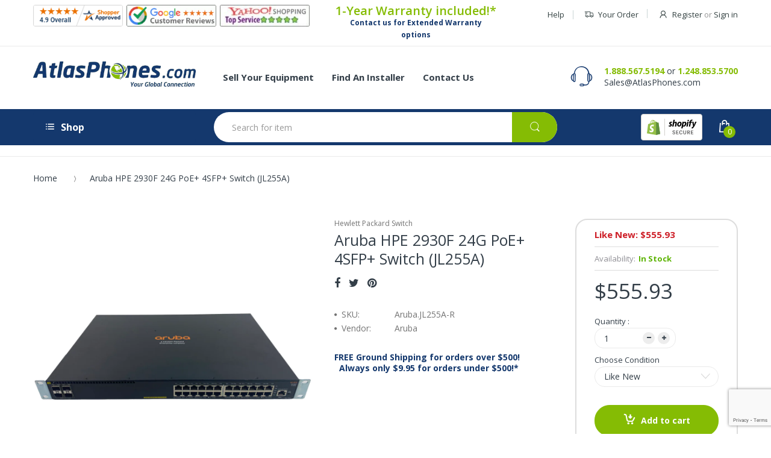

--- FILE ---
content_type: text/html; charset=utf-8
request_url: https://www.google.com/recaptcha/api2/anchor?ar=1&k=6LfHrSkUAAAAAPnKk5cT6JuKlKPzbwyTYuO8--Vr&co=aHR0cHM6Ly93d3cuYXRsYXNwaG9uZXMuY29tOjQ0Mw..&hl=en&v=naPR4A6FAh-yZLuCX253WaZq&size=invisible&anchor-ms=20000&execute-ms=15000&cb=md4bpm3lf1q4
body_size: 45784
content:
<!DOCTYPE HTML><html dir="ltr" lang="en"><head><meta http-equiv="Content-Type" content="text/html; charset=UTF-8">
<meta http-equiv="X-UA-Compatible" content="IE=edge">
<title>reCAPTCHA</title>
<style type="text/css">
/* cyrillic-ext */
@font-face {
  font-family: 'Roboto';
  font-style: normal;
  font-weight: 400;
  src: url(//fonts.gstatic.com/s/roboto/v18/KFOmCnqEu92Fr1Mu72xKKTU1Kvnz.woff2) format('woff2');
  unicode-range: U+0460-052F, U+1C80-1C8A, U+20B4, U+2DE0-2DFF, U+A640-A69F, U+FE2E-FE2F;
}
/* cyrillic */
@font-face {
  font-family: 'Roboto';
  font-style: normal;
  font-weight: 400;
  src: url(//fonts.gstatic.com/s/roboto/v18/KFOmCnqEu92Fr1Mu5mxKKTU1Kvnz.woff2) format('woff2');
  unicode-range: U+0301, U+0400-045F, U+0490-0491, U+04B0-04B1, U+2116;
}
/* greek-ext */
@font-face {
  font-family: 'Roboto';
  font-style: normal;
  font-weight: 400;
  src: url(//fonts.gstatic.com/s/roboto/v18/KFOmCnqEu92Fr1Mu7mxKKTU1Kvnz.woff2) format('woff2');
  unicode-range: U+1F00-1FFF;
}
/* greek */
@font-face {
  font-family: 'Roboto';
  font-style: normal;
  font-weight: 400;
  src: url(//fonts.gstatic.com/s/roboto/v18/KFOmCnqEu92Fr1Mu4WxKKTU1Kvnz.woff2) format('woff2');
  unicode-range: U+0370-0377, U+037A-037F, U+0384-038A, U+038C, U+038E-03A1, U+03A3-03FF;
}
/* vietnamese */
@font-face {
  font-family: 'Roboto';
  font-style: normal;
  font-weight: 400;
  src: url(//fonts.gstatic.com/s/roboto/v18/KFOmCnqEu92Fr1Mu7WxKKTU1Kvnz.woff2) format('woff2');
  unicode-range: U+0102-0103, U+0110-0111, U+0128-0129, U+0168-0169, U+01A0-01A1, U+01AF-01B0, U+0300-0301, U+0303-0304, U+0308-0309, U+0323, U+0329, U+1EA0-1EF9, U+20AB;
}
/* latin-ext */
@font-face {
  font-family: 'Roboto';
  font-style: normal;
  font-weight: 400;
  src: url(//fonts.gstatic.com/s/roboto/v18/KFOmCnqEu92Fr1Mu7GxKKTU1Kvnz.woff2) format('woff2');
  unicode-range: U+0100-02BA, U+02BD-02C5, U+02C7-02CC, U+02CE-02D7, U+02DD-02FF, U+0304, U+0308, U+0329, U+1D00-1DBF, U+1E00-1E9F, U+1EF2-1EFF, U+2020, U+20A0-20AB, U+20AD-20C0, U+2113, U+2C60-2C7F, U+A720-A7FF;
}
/* latin */
@font-face {
  font-family: 'Roboto';
  font-style: normal;
  font-weight: 400;
  src: url(//fonts.gstatic.com/s/roboto/v18/KFOmCnqEu92Fr1Mu4mxKKTU1Kg.woff2) format('woff2');
  unicode-range: U+0000-00FF, U+0131, U+0152-0153, U+02BB-02BC, U+02C6, U+02DA, U+02DC, U+0304, U+0308, U+0329, U+2000-206F, U+20AC, U+2122, U+2191, U+2193, U+2212, U+2215, U+FEFF, U+FFFD;
}
/* cyrillic-ext */
@font-face {
  font-family: 'Roboto';
  font-style: normal;
  font-weight: 500;
  src: url(//fonts.gstatic.com/s/roboto/v18/KFOlCnqEu92Fr1MmEU9fCRc4AMP6lbBP.woff2) format('woff2');
  unicode-range: U+0460-052F, U+1C80-1C8A, U+20B4, U+2DE0-2DFF, U+A640-A69F, U+FE2E-FE2F;
}
/* cyrillic */
@font-face {
  font-family: 'Roboto';
  font-style: normal;
  font-weight: 500;
  src: url(//fonts.gstatic.com/s/roboto/v18/KFOlCnqEu92Fr1MmEU9fABc4AMP6lbBP.woff2) format('woff2');
  unicode-range: U+0301, U+0400-045F, U+0490-0491, U+04B0-04B1, U+2116;
}
/* greek-ext */
@font-face {
  font-family: 'Roboto';
  font-style: normal;
  font-weight: 500;
  src: url(//fonts.gstatic.com/s/roboto/v18/KFOlCnqEu92Fr1MmEU9fCBc4AMP6lbBP.woff2) format('woff2');
  unicode-range: U+1F00-1FFF;
}
/* greek */
@font-face {
  font-family: 'Roboto';
  font-style: normal;
  font-weight: 500;
  src: url(//fonts.gstatic.com/s/roboto/v18/KFOlCnqEu92Fr1MmEU9fBxc4AMP6lbBP.woff2) format('woff2');
  unicode-range: U+0370-0377, U+037A-037F, U+0384-038A, U+038C, U+038E-03A1, U+03A3-03FF;
}
/* vietnamese */
@font-face {
  font-family: 'Roboto';
  font-style: normal;
  font-weight: 500;
  src: url(//fonts.gstatic.com/s/roboto/v18/KFOlCnqEu92Fr1MmEU9fCxc4AMP6lbBP.woff2) format('woff2');
  unicode-range: U+0102-0103, U+0110-0111, U+0128-0129, U+0168-0169, U+01A0-01A1, U+01AF-01B0, U+0300-0301, U+0303-0304, U+0308-0309, U+0323, U+0329, U+1EA0-1EF9, U+20AB;
}
/* latin-ext */
@font-face {
  font-family: 'Roboto';
  font-style: normal;
  font-weight: 500;
  src: url(//fonts.gstatic.com/s/roboto/v18/KFOlCnqEu92Fr1MmEU9fChc4AMP6lbBP.woff2) format('woff2');
  unicode-range: U+0100-02BA, U+02BD-02C5, U+02C7-02CC, U+02CE-02D7, U+02DD-02FF, U+0304, U+0308, U+0329, U+1D00-1DBF, U+1E00-1E9F, U+1EF2-1EFF, U+2020, U+20A0-20AB, U+20AD-20C0, U+2113, U+2C60-2C7F, U+A720-A7FF;
}
/* latin */
@font-face {
  font-family: 'Roboto';
  font-style: normal;
  font-weight: 500;
  src: url(//fonts.gstatic.com/s/roboto/v18/KFOlCnqEu92Fr1MmEU9fBBc4AMP6lQ.woff2) format('woff2');
  unicode-range: U+0000-00FF, U+0131, U+0152-0153, U+02BB-02BC, U+02C6, U+02DA, U+02DC, U+0304, U+0308, U+0329, U+2000-206F, U+20AC, U+2122, U+2191, U+2193, U+2212, U+2215, U+FEFF, U+FFFD;
}
/* cyrillic-ext */
@font-face {
  font-family: 'Roboto';
  font-style: normal;
  font-weight: 900;
  src: url(//fonts.gstatic.com/s/roboto/v18/KFOlCnqEu92Fr1MmYUtfCRc4AMP6lbBP.woff2) format('woff2');
  unicode-range: U+0460-052F, U+1C80-1C8A, U+20B4, U+2DE0-2DFF, U+A640-A69F, U+FE2E-FE2F;
}
/* cyrillic */
@font-face {
  font-family: 'Roboto';
  font-style: normal;
  font-weight: 900;
  src: url(//fonts.gstatic.com/s/roboto/v18/KFOlCnqEu92Fr1MmYUtfABc4AMP6lbBP.woff2) format('woff2');
  unicode-range: U+0301, U+0400-045F, U+0490-0491, U+04B0-04B1, U+2116;
}
/* greek-ext */
@font-face {
  font-family: 'Roboto';
  font-style: normal;
  font-weight: 900;
  src: url(//fonts.gstatic.com/s/roboto/v18/KFOlCnqEu92Fr1MmYUtfCBc4AMP6lbBP.woff2) format('woff2');
  unicode-range: U+1F00-1FFF;
}
/* greek */
@font-face {
  font-family: 'Roboto';
  font-style: normal;
  font-weight: 900;
  src: url(//fonts.gstatic.com/s/roboto/v18/KFOlCnqEu92Fr1MmYUtfBxc4AMP6lbBP.woff2) format('woff2');
  unicode-range: U+0370-0377, U+037A-037F, U+0384-038A, U+038C, U+038E-03A1, U+03A3-03FF;
}
/* vietnamese */
@font-face {
  font-family: 'Roboto';
  font-style: normal;
  font-weight: 900;
  src: url(//fonts.gstatic.com/s/roboto/v18/KFOlCnqEu92Fr1MmYUtfCxc4AMP6lbBP.woff2) format('woff2');
  unicode-range: U+0102-0103, U+0110-0111, U+0128-0129, U+0168-0169, U+01A0-01A1, U+01AF-01B0, U+0300-0301, U+0303-0304, U+0308-0309, U+0323, U+0329, U+1EA0-1EF9, U+20AB;
}
/* latin-ext */
@font-face {
  font-family: 'Roboto';
  font-style: normal;
  font-weight: 900;
  src: url(//fonts.gstatic.com/s/roboto/v18/KFOlCnqEu92Fr1MmYUtfChc4AMP6lbBP.woff2) format('woff2');
  unicode-range: U+0100-02BA, U+02BD-02C5, U+02C7-02CC, U+02CE-02D7, U+02DD-02FF, U+0304, U+0308, U+0329, U+1D00-1DBF, U+1E00-1E9F, U+1EF2-1EFF, U+2020, U+20A0-20AB, U+20AD-20C0, U+2113, U+2C60-2C7F, U+A720-A7FF;
}
/* latin */
@font-face {
  font-family: 'Roboto';
  font-style: normal;
  font-weight: 900;
  src: url(//fonts.gstatic.com/s/roboto/v18/KFOlCnqEu92Fr1MmYUtfBBc4AMP6lQ.woff2) format('woff2');
  unicode-range: U+0000-00FF, U+0131, U+0152-0153, U+02BB-02BC, U+02C6, U+02DA, U+02DC, U+0304, U+0308, U+0329, U+2000-206F, U+20AC, U+2122, U+2191, U+2193, U+2212, U+2215, U+FEFF, U+FFFD;
}

</style>
<link rel="stylesheet" type="text/css" href="https://www.gstatic.com/recaptcha/releases/naPR4A6FAh-yZLuCX253WaZq/styles__ltr.css">
<script nonce="aBuAkZwGnE8W8LRb1kcuqA" type="text/javascript">window['__recaptcha_api'] = 'https://www.google.com/recaptcha/api2/';</script>
<script type="text/javascript" src="https://www.gstatic.com/recaptcha/releases/naPR4A6FAh-yZLuCX253WaZq/recaptcha__en.js" nonce="aBuAkZwGnE8W8LRb1kcuqA">
      
    </script></head>
<body><div id="rc-anchor-alert" class="rc-anchor-alert"></div>
<input type="hidden" id="recaptcha-token" value="[base64]">
<script type="text/javascript" nonce="aBuAkZwGnE8W8LRb1kcuqA">
      recaptcha.anchor.Main.init("[\x22ainput\x22,[\x22bgdata\x22,\x22\x22,\[base64]/[base64]/[base64]/[base64]/[base64]/SVtnKytdPU46KE48MjA0OD9JW2crK109Tj4+NnwxOTI6KChOJjY0NTEyKT09NTUyOTYmJk0rMTxwLmxlbmd0aCYmKHAuY2hhckNvZGVBdChNKzEpJjY0NTEyKT09NTYzMjA/[base64]/eihNLHApOm0oMCxNLFtULDIxLGddKSxmKHAsZmFsc2UsZmFsc2UsTSl9Y2F0Y2goYil7UyhNLDI3Nik/[base64]/[base64]/[base64]/[base64]/[base64]/[base64]\\u003d\x22,\[base64]\x22,\x22eXrCj8ORwr/Ds8KIFGjDmcOdwpXCtFplTGPCsMO/FcKCM3fDq8OuEsOROnvDoMOdDcK8WxPDi8KsMcODw7wkw4lGwrbCmMO8B8K0w6k2w4paSE/CqsO/SsKpwrDCusOiwrl9w4PCssOxZUofwp3DmcO0wqR5w4nDtMKLw78BwoDCvFDDondVHAdTw6Aywq/ClUzCuyTCkGpfdUEcYsOaEMOzwrvClD/DjifCnsOoQGU8e8K2djExw4Q9R2RhwqglwoTCh8KLw7XDtcOoaTRGw6DCpMOxw6NaI8K5NinCqsOnw5g7wqI/[base64]/CikXDuxAWw4ZVGMOdwqpjw5rCu3d/w6HDqcKkwoJEMcKcwr3Cg1/DhMKzw6ZAPQAVwrDCscOOwqPCuh0TSWkfJ3PCp8KOwoXCuMOywqVuw6Ilw6LCmsOZw7V1eV/CvEHDqHBfYH/DpcKoBMKmC0JUw5XDnkYDVDTCtsK2wo8Gb8OPaxRxH3xQwrxvwrTCu8OGw4vDkAAHw7/[base64]/w7cPN8OFwr8BBD3Dq8KvQsOAw4vDtMOcwqLCgR/DqsOHw515H8ORXcO6fA7Cix7CgMKQEGTDk8KKNsK+AUjDs8O8OBcIw4PDjsKfGsOcIkzCmDHDiMK6wrTDiFkdcXI/[base64]/[base64]/KDMyw5rCsGcvL8KHJ8O6aQ/DvGhxGcK7w44aacOLwrVmasOow7TCiXZWQw9fKhM1LcKqw5LDjMKTasKXw79pw6/CrArCqTB0w6vCqnvCnsK0wq01wpTDuU7Cm2dnwoIQw47DvhY3wpcuwqPCoWPChR9jMUxzYR1awp3CpsOEKMKFUhgAQMKnw5/CnsOlw4XCiMOxwrQzLXrDhxUWw54zccOyw4TDvwjDnMKPw5E4w7nDnsKBUCfCl8KRw6TDnGEJPE3CqMOawrp4OkhqUcO/w6HCusO2EFAdwpHCrsOrw7fCjsKtwq8ZPcOffsOYw6YUw5fDiEB6aCZjCMK7cknCh8OjQmBew4bCusK8w71jDzTCqgPCr8ObAsO2eRzCoEh2w7AYJ0nDkMO4dcK7Jm9jTcKcCjN7wpYQwoLCtMOXYxjCvlJlwrzDrMORwp8jwq/CtMO2wp3Dt1/CpAYUw7fCm8Kiw587Q204w7duw71kw7XClXZeKXLClzjDshtxPBocJMOsdlEOwoVPQAdnHQTDk1oWwqHDgMKRwp41Gg3CjBcqwro4w6jCujxlBMKQNix/wrknNcOXw79Lw73DkUR9worDpsOEPj7DjAvDunpJwoAnFsKLw4QFw77CmsOww4/CvilHecK+CcOwNi3CpQzDoMKpwqlrRcOOwrcxScO+w6RJwrp/BcKgBiHDv1XCtcKuFDMPwpISJzfChilJw5/CmMOuG8ONccO2fsOZw4rCn8Onw4J5w4NMHBvCgRAlfyFnwqBQTcKRw5gRwpPDokIpK8O0YiN/[base64]/Du2PDssOEX2zCq8Odw5XCkAvCnn/Dn8KdCMOMbsOoasKVwpNzwqpFEmPCr8OTVMOjPxJ4fcKBLMKxw6rCiMO9w71qQFrCrsOswptMacK7w5PDuXHDkWRGwosEw7oewoXCunt6w7zDn1bDkcOuVHs0HlJLw7/[base64]/DhMK3wp9NK1JAfSzDtMKZECvCssKkw57CnsK5w71AB8OoaVpkXCPDjsObwqt5E1fCnsKywpkDUB5kwplqFVjDsgTCpFFCwprDrnfDocK3GcKCw5Ugw7sVRBBUXCdXw5HDrTVpw4vCoh/CkRNNfRnCpcOpR07CnMOFfMOdwqdAwqLCh1M+wrwEwrUFw6bDs8KCKGnCr8KewqzDvxfDu8O/w63DosKTW8Knw6fDoh0nFMKSwox1C2cUwp3DihXDpQ8hJ07CrR/[base64]/w4zCi8O4wqvDjcOLQcOSCClAwrJbNxnClMOtwps/w5vDoC3Cp3DDlcOUfMO6w4QAw5xPdU/CsFjDoDhNfT7CjH7DnsKyCDLCgmImwpfCvsOgw7vCnnBkw6BILR7CqgNiw7rDgcOjKcOvTQMxOmLCoDnCm8OPwqTDlcOlw4jCp8OzwoFFwrbDocOyakM6wrAWw6LCm3LDk8K/w5F0ScK2w40uT8Opw5UNw49WJgDDv8ORXcOUb8KAwr/DqcKFw6ZVIy59w6TDrFgaEETCmcK0Zzczw4nDmsKywr1GTcK0NDpPGsKdHMOPwrzCjsK2IsK8woHDsMOuQsK0JMOUbQZtw4lFTxAcXcOMB0ZfTxrCtsK6w7sSRHF2PMKOw7vCgCpcMx5HWMKCw5/ChsOLwozDkcK2TMOSw7XDnsKZfGPChcODw4rCh8KxwqlMccKbwr/Dn2LCvA7CoMKEwqbCgnHDuC8QHwJJw7QWJMKxP8KGw4MOw5YXw6rCj8KEwrgtw6/Cj0wuw5wuaMKuCh7Diil6w6dDwqRqFUfDpw4zw7AQdMOuwpgGCMKDw78Bw6QKWsKDQFNEJsKHHMK1el9yw4N+ekvDrcO6I8KKw4/[base64]/[base64]/CscKBHsOcc8KrwoZCBcKmbsOLG2JEFcKSw7NTbnzCosKhRMOlSMO9X0TChMOzw57ClsKDF1vDtXBow64ywrDCg8KawrgMwr1vw6XDkMK3wrsIwr44w5Quw4TCvsKuw4/DrQ3Ci8O5DxvDgnPCphbDhjrCicOkUsK7QsOHw6DCkMODUi/[base64]/DjDgsIxHDkD0mDcOhw75kFm7CosKjJMOgwozCkcK9wrrCs8OHw78QwodBw4rCjw4AImgECcK6wpFpw7VPwrYtwrTCt8OfJsKdA8OgVkMoflMBwrh2AMKBKMOMfsO3w5Uxw50Ew7/CnDhQTMOQw7fDnsKjwqI6wrfCkHjDo8OxasK/Cn8MUn3Dq8Okw4PDosOZwp3Chj3ChF1XwodFUsK+wrfCuS/CoMKJNcKMQBzDnMO5c0R4wo3Dj8KuWFXCnhAlwrbDllYlHnZ2BnBGwpFLRBtkw5nCny5OWW/[base64]/CksOkw4PCpcOiwo8cKMK6YjTCnMKLwpjDpjJQIsKDMATDknvCnMOqJzg2w4AQTsKpwqnCqCB9VCs2wpvCjDjCjMKCw6/Cp2TCr8OpMmjDmUBrwqhCw77CkRfCtMOGwoLCgcKwXkM+PsOtcXU9w4TDhsK+ODMUwrskwoTCosKGOV80AsKVwrQ+J8OFFHYpw6TDrcOowoYpacOaYcKDwoxrw7MPQsOdw511w6nCqMOkXmLDqMK7w4hKwpd5wo3CjsKBMhVnBcOOH8KLInHDghfDucOnwogiw5E4wq/CiXt5XVfDsMO3wobDhsKiwrjCtg5sR11bw4t0w4nCuW0qFXLCr3rCo8Otw4TDjDbCo8OoDXjCjcKjQx3DpMOFw5EbVsKPw77CumfDosO7FMKoVcOOw5/[base64]/w5MwfU1Bw414wrbCu1jDtDHCrsOBwrzDrMKSK2/DuMOGD0Rsw7fDuR0BwqNiSxdgwpXDvMOrwrPDgsKgRcKfwq3CpcO2X8OiW8OxH8OTwoR8SsOib8KKDsOqPXLCmXPDi0bCtsOQeTvCi8K5XXvCr8O9GcKdScOHRsOAwrPDkxXDtcOvwos0NsO9KcOHGV5RYcOIw4LDq8KNwro1wp3DrjbCp8Ofeg/DtcKhdXNYwozCg8KowqsCwpfCsinDn8Ogwrpnw4bCqMO9LcOEw6J7IB0TB2zDnsKyFMKNwq/[base64]/Do8OJwpFIMDA+w7sww6rCq8O+wr/DsMKPw7MPCsKHw4lYwqPDscO1NcK+wqJcFlTCjk/Cq8OdwpjCvDZJwohBb8OmwoPDusKoXcKZw6x0w7LCrVx2RSIVI0A2PGnCjsOXwrB/S2nDusOuLwDCn0xtwq/DgsKbwo/DisKxdRdyPCpJMUg0S1jDusOEHQkJwoPDvi7DusOoMVtNw4grwrBHwr3CjcKow4EdT31RI8OjXgMOw789IcKvLhHCl8O5w7tHw6XCocOFSMOnwrzCrWrDsVJDwovCp8KPw7/DgQjDicOuwp7CvsOWU8K6O8OoTsKPwpHCiMOUGMKVw4fDm8OewpIvfDPDgkPDk0NCw7VvAcOrwqFlK8Oww7IibcKXPcO5wrAawrlfWwjCt8KJRTrCqAfCvB/DlcK9IsOBwqkXwqDDgxRRPxMzw6tuwoMbR8KvVWLDqyFCdVvDs8KywpxvXsKkY8OjwpAYV8Kgw7NpHUEdwpjDn8KiEXXDo8OrwoLDrsK4bSt9wqxDEQdaLyzDkAlnfHNbwoTDgWUhUENLRcO1wprDqcKbwoTDp2dgKATDk8KLf8ODM8O/w7nCmjEtw709VFPDgF8nwq7ChSwfw4bDsT/CqsOLfsK3w7Q1w559wrcfwqx/wrlhw57CiCpbJsOXd8OyKCrChWfComQhEBBLwpkjw6UOw4wyw4x2w4nCtcKxDcK9wrzCnQpQw7oaw4nCm2cIwrlBw6rCncO4ABrCuTFVJcO/wqljwpMww6jCqlXDkcKQw6EXNGtVwr43w6VWwoB1DlB0wrXDuMKGNsKOw5PDqFgBwpRmRWtQw6DCqsKww5BGw5fDnRUpw4zDlwF7VsKVTMOaw6TCr25FwrXDqjUMJQHCpDEWw4Ubw7LDsk9twq4ADQ/Cn8K6wpnClnfDksOtwp8qbMK/ZsKQUzM2w5XDv2nCqcOoVQNIYzo+ZDnCoAUbXBYPw4I9Wz4xfcKswpEtwpXDjsKWwo3Cl8OWRwVowo7CjMOSTmE1w5vCgG81dMOTWlxhGDLDp8KKwqjCksODU8KqHW07w4VubB/CqsOVdl3CoMO7GMKkUW/[base64]/DsHdfwp3DvcO0F8K4wpsMwp7DnTTDvMOIInhSGMKWw4cJS286w7MDPmxEHsOmHsOaw6HDh8OnKDc/MC8decKLw5trw7M4FhnDjFMMw73CrGgEw48xw5XCsmkyQn3CoMO+w4xXMMOpw4TDiHbDjsOgw6vDo8O4G8OVw67CrVsOwpdsZ8KZw47DrcO2GmYiw4nDlXjCncODQRPDksK7woTDisOAwq/DmBnDh8OFw5fCgWwLR0QUeAhvDcKPOEgYST1xMlLCnzPDhRh7w4nDjwQHP8O6w64cwr7CrhDDsyTDj8KYwp1LA3YoR8O2SwfCjsOKCQTDnsOewo5jwrE2KcOtw5dhesKrTzNzYMOqwp7Dqh9rw7HCrhzDom/CqGzDgcOhwq9Sw7/ClT7Dig1sw5AkwobDhMOgwpQOZnfDjcK9aSdeU3xrwpozIFPCncOHX8K5I2pTw4hIwrF3NsKxfcKIw5/DkcKcw7LDuHoiWcKNR3jCmVdJEBIfwpZPaVUib8K5CGF7b1lrf2ZDTwQzNMOmHQxowrLDoEzCtsKcw7AAwqLDgxPDoF8oU8K4w6TCs30zNMKnYUnCnMO0woARw6XCkXYLw5fCocO/[base64]/CljZSU3XDpsOKwo0NwqbDrMKLw55Hbw99w4rDn8OXwo3DvcK0wr8KWsKrw67DsMOpY8O7LcOOJzB9AMOGw6XCoAkOwrvDl0QZw5Nbw5DDh2hPc8KrL8K4YsOPS8O7w5sDCcO+IyPCqcKzPMKDw6peLVzDlcK8w63DkwrDsHokbnVuN3Eywp3Dj0/DrQzCsMOTclrDviTCqG/DmR7DkMKMwqMtwpwAfn8Vw7TCk1E+w4/Dk8OywqrDoHYiw6jDjHQJfFZOw5BqW8KGw63CqXfDtAbDgcO/w4sRwp1wd8OMw4/[base64]/KcKxwrFIMcOhwrcjX1tQw53Dn8KZGcK3wrfDicOeCcKNBhzDucObwohQwrjDnMK+wqzDncOgQ8OrIhw6w5AxWMKVfMO1Vh4KwrsoKx/Dl2EJE3shw4HCl8KZwrF7wrjDt8OzQjzCiAfCosKuNcKsw4bCoHDCrsK4CcOjQsKLTHZQwr0pWMKYU8OXdcKWwqnDlT/Dr8Kjw4QSDcO1HWDDoltzwrU0ScKhES1dZsO7wqhfTnDCuGbDs1fCnw3ClmIQw7USw7zDo0DCgQoRwo5Uw7XCtBDDs8Obd1vCn1PCl8KEwrHDusK2TEfDrMKnwr4Twr7Dv8O6w5/CsyIXEhFbwohHw48rUC/CjiVQw6zDtMOLTCw9HsOEwr7ClHppw6ZeRMK2wpwKYinCgU/DlsKTF8KIUhMqMsKDw7gwwp/ClRlzUH8cI3pgwrHDv3A5w54Ww5lFIWHCrsObwpzCjQUWfsO0M8O9wrQqHU9Bwrw5BMKBd8KZPHcfNzLCrcKMwoXCssOATsK+w7PDkTMjwpzCvsOJQsOKw4wzwpvCm0UTwqPCnMKgS8OaA8OPwpDCu8K/AsOgwp5zw6jCrcKrZzEEwp7CiGdww6gGKC5pwqbDtG/CmnzDvsOzVRfChcOAWGdzPQscwqgOBDU6eMKgc3xRIVIZDzJPJMOXEMKrAcOGGsK1wqMTNsO3I8KpWUDDl8O5KRXCnD3DoMO1aMOLf2dWUcKEbwvClsOme8Oiw75bYsOgLmTCnGA5a8K1wpzDlX/DsMKMCR4EKjHCpR9Uw481f8Ktw7TDkil1wrg4woHDiA3ClnTDuhzDpMKqw55jJcKoNsKFw4xIwobDmS3DoMKzw4vDlcORUMKAfcOKIgASwrDCth/CujzClkRxw4Naw5XCjsOOw7Z+S8KWWMKKw6DDoMKoJcOxwrrCgEDCuFHCuh/DmGVbw6R3acKjw4hjdHckwo3DqUI8Qj/DhzXCq8Ohckt+w5DCqy7DhnIsw4kCwqLCu8OnwpA+V8KCJMK5fsOVw7UjwrfCmRITIcOyRMKiw5TCk8KewozDpMOtUMKFw6TCuMOnwpfChcKOw6Auwql/[base64]/DiVPCvcKOAcO3dRTCucO4KcKew6IZHV16NsO4UcKOLQgZW2jDrsK9w5TChMOawoZ/[base64]/CrEzDqMKsb8KtajzDo8KaLRQdG0o9KjNEw5LClFHDny1NwqnCpwbChG5EL8KkwrXDhEXDlFkdw5XDhsKDNx/CncKle8OqEgwibRLCvVJawrhbwrDDrQPDrQsMwrHDtMKPbMK+LMKlw5nCnMKzw7taFMONaMKDO3zCoSTDhEU4IHzCqsO7wq8NXVF2w4zDhHBnfQfCln9FLsKmW3tZwpnCozLCvUcNw7ppwqkUM27Ci8KjFgopIzYBw57DozYswpfDvMKXAj/CocKIw5nDq2HDsjrCn8KmwrLCtsK6w6c0N8OZwrnCsljCoXvCon7CiQRZwo9Dw4DDpzvDqEETLcKAMMKywoREw5xGEQvDqS49wplSEcO5K1ZVwro/wrdvw5V4w5vDg8O3w7XCs8KPwqY6w6Jfw4nCicKHfjzCusO/[base64]/[base64]/JD7DrVjCosOBwoEPw742UcKPw53CmUzDsMOUw6bDvsO6ekXDlsOVw6LDrzfCg8Kwa0fDkF06w4vCncOtwpVjHMOiw4vChmZLw5FKw7HChMOJTMO1IBTDkMOIUELDn0Ejwq7DuBI4wopIw6BeFETCnDVBw7drw7IVwoR+wp0mwodPJXbCoBzCt8K4w5/CgcKjw4Aow4hJwoZwwojDpsKaBxFOw7MSwoFIworCiCbCq8OYccKEcG/Co1d+asONZg1/csK2w5nCpwPCnVcEw6FUw7TDlMKMwqV1HcK3w48uwq5/IR0Gw6toPjg3wqfDqyjDm8OAScO7HcO5XHV3QlNgwqHCk8KwwrxAYsKnwp9gw5U/w4fCjsOhICdTJn/Cu8Olw5fDkmfDtsOuE8KrCMOUAhTCjMKDPMOACsKKGlnDsSR4RHDCisKZBsOnwrXCgcKhCMOIwpMWw643wpLDti87TDrDoVLClD1qEcO/[base64]/bMOaYcO0w7jCq8KcBlzCixd8OFcfwqcBasOwWiMBXMODwpXDk8OPwr1gGsOzw5rDjwsWwpvDvcOiw5LDpMKqwocqw5DClErDgTjCl8K0wpjCnMOIwpbDvMOXwq/CmcK5dnpfHMKLwosbwrE0FEvCqiHDosKqwrHCmsKUOcK6woXDnsORWnp2VTE0D8KnZ8OFwoXDmybCiDc1wr/[base64]/Ds0bCohBRC8OrwqfCiydNdDDCrxgnRcKuIMK4WsK/MVTCpzFMwqLDvsOPNmvDvGEdWsKyPMOGwoZASWHCr1BSw7DChxxiwrPDthEHc8K3ZcOiPkHDqsOvw6LCuX/DkncDXMOQwoPDnsOsLmjCisKPf8Ouw646W2HDnXc3wp/DhFsxw6ZYwoZZwrnCrcKRwrfCkRcWw4rDkxgWPcK7JgsdS8ObWlBpwopDw7cgHGjDj1XCjMKzwoJJw6nCj8OjwpF/w7wsw6FYwr/Cr8OFbsO7RwRFCirCtMKHwq12wpzDkcKFwqIZXgJNUko4w59oesObw5YESsKfTnIGw5vCrsOcw5rCvVdjwrVQwprCoSvCrzU+MsO5w4rDtsKIw69BGlnCqQrDjsKZw4dcwoYFwrZ0wqsRw4gmfD/DpiofW2RVNMKuHyfDvMO5enjCmylIZWxXwp0ewoLCt3ccwpMLBiXCpiV3w5jDtSp3w63Dqk7DhzIJLsOww7jDnXg1wrzDhXFBw7JgOMKceMKJbsKUIcKxLsKUekhyw7NQw73DjRghHT4CwqLCm8K3Ki1wwrLDolldwrcrw4LClyzCvAbCrQbDncOab8Klw6F/wqESw7U9DMO0wqnDpkwCcMKBTWXDl0LDi8O8aCzDnTlZaG1jXsKsIRUGwq8lwpnDs3hrw43DosKSw6jDmS95KsKNwpzCkMO5wrFBw6IrKGN0QwPCsEPDmyLDvWDCkMKXAsK+wrPDmy3CtFRbw5cRH8KgakvDr8KawqHDj8K1AcOAfhp1w64gwrQIw60twrE4V8KcJzw/ORp8YcOMO3/CkMOUw4gawrrDvjRdwp0IwoYGwoRcdG5ZJmcGLsOIVgvCpHvDi8OjQVJXwo/DisK/w60twrXDnmFZVi1zw4/DisK4H8O0KsK5w5VmVhLCrxPCmktawrN1KMK5w5HDr8K/EsK3WCTDuMORRMKUP8KRHUTDq8Oxw73ClyfDtxR+wq03f8KQw54ew6vCm8OMGQLDnMK6wpwPBxtZw6tleRNWw5pqa8OfwqDDnMO8f20+GhvDocKtw4fDiF7CrMO6VMK1bD7Cr8KmUkXDqxNUZXZlScKqw6zDmsK/wpTCoRQYFsO0Fg/CmzIWw5RKw6bCicKqTlZ5GMKWPcORayTCugPDp8OoeFpiQwIswqDDhB/DhiPCl0vDo8OtY8O+KcKKwpjDvMOGEh81wqDCkcO8SiVgw7TCncO3wofDusKxQMKVQAdmw70ww7Qjw4/Dm8KMwoQtWCvCmMKAwr4lVRM2w4IEdMKOO1TCqmF3aUROw6tQc8OFbMKBw4g3woZ6V8KIAR5Lw68hw5PDvMKMBTdzw4/[base64]/CnkHCvmRRwo9+w5HDlsOaD8KcRl0EdcOqHsODwqIPwp1fBVnDqBp5I8K9ZHzCmxrCv8OqwrobacKoU8OhwqBTwrRCw7vDonN7w7U4wqFbZsOIC3cJw6LCn8KJLDzDh8Ofw6JqwpBywo8HbXvDnHzDi1/DoikCCStVQMKnKsK4w6YiLgfDjsKXw5/CqMK8OlLDlinCpcOFPsOzBCzCqcKjwpIIw4Y2wonDkG1Yw7PCj07Cn8KswpIxRxVNw74IwpLClcOBLRrCiW7DqMK5QsKfDDRTw7TDpWDCsXFdSMO/[base64]/CjsK6wpjDjcKCUB/[base64]/[base64]/[base64]/DpnIxwrZ2HcOPB8O7GiEsax5kwpzCjXp6wq/CkQ3CtS/DmcKSTCfCukIFBMO1w6ljw6AnDsOjTX0jSsOrQcKtw451w78fFgtzdcOXw7nCq8OAIMK/Gj/CvcKxB8K6wo/[base64]/Ds8KkwqsUw77ChANlJ8K/O8OuaXHCncOiH2DCusOzw4wmw7h/w48qBcO1d8Kdw68pwojChGHCi8KBwq3CpMOTBCgcw4QkXMKhVMOKWMKHasO/QSjCqAE4wq3DucOvwonCiWhMSMK/[base64]/[base64]/Cp8KrwpwHHsOvw4swwr7DsA/CujN9JVbCqsK2CMO0CjfDk1HDqWAjw5vCtBdbJcKhw4R5DRzChcO9woXDkMKTw6jCgMOSCMOVPMKuDMK7bsOEw6lcTMO1KBAow6jCg3/DvsOHHMOdw4A5ZMOZeMOmw7EEw546woLCiMKsWyHDvAnCkh4DwovClUzCkMO0ZMOZwpMzSsK2Cwp+w40OXMOoDyA0aGtiwpPCm8KOw6nDg34GRcK+w6xPI2zDkAQsAMOAd8OVwq1rwpN5w4J/wpbDtsKTBcOXUMOlwoDDvxjDiXs7wp7Cm8KrA8OxW8OXT8O5ZcOMMsOabsOEIzVUBMO5eSBrE3gywq5nBsO2w7PCocOawrDCtWbDvQrDlsODTsKqY1guwqcSET5eX8KLw7EtJsOsw5vClcOGKFUHdsKLwrnCkWddwqLCri3ClywEw6xJMA8ww4XDqUV9Z3jCozgww4/CqyzDkCYrw4gxDMOcw4TDoSzCl8KRw5EAwqnChksNwqxBW8OlXMKZQMKfUGPDpD1wMQgmL8OQIxIUw77Dg1nDpMKLwoHChsKJW0Yew7NcwrxqZH1Ww7XCnxHDscKLbXPDrRHCiUbDhcK/[base64]/w6kaw4vDgxtvTcOIw59IZ8KtMGbCvyvDomoHfMOFaTjCmyRGNsKbA8OSw6nChRrDmn0nw7sow4dMwrxQw7fCkcOywrrDg8OiezPDiX0wGWEMET5aw41Kw5gDw4oFw5V/[base64]/[base64]/H2nCv1zChcOTwpHDpFEbUQxww6zDhSPCgQpralc8w7DDtg9HdRp4FcKAb8ONWCXDu8KsfcOIw7cPZ2xZwpTCq8OtL8KkWgUJHcOHw7fCkhjCpF81wqHDgsKMwoTCrcO9w5jCmcKPwpgNw4fCvsKaJcKmwqnCvTR/wrR4anrCuMKkw4LDlcKdXsOHY1DDnsOhUQbCpX3DpcKZw4AMD8KewpjDn1XCmMKNTgZZSsKHbMOswo/DpsKmwrsdwpXDu3JEwpvDh8Knw4lpDsOjUsK1NnTClsOsDcK6wpEhNls+UsKOw4RjwpF2CMOYDMO7w6/CkS3CnsKuAcOWZHTDs8OCOMK6OsOiw5RNwo3CpMKGVwoETsOKLT0Bw5Zsw6QMQw4pY8O7QTNKXcKBGxvDoXzCq8KKw65lw5nCkMKCw6XCuMKXVFYzwoJoZ8O0ABDDvsKnwrlsOSdBwprCnh/DsisGAcOPwq5pwo9ibMKHXMOQwrXDmW03Vy12SDHDqULCvSvChsKHwoPCmsKcNsKwDw18wrzDiDgCAsK6w6TCplQsN2vCkA9uwoEuCsK5KgzDgMOQI8KaahNWRCEhHMOMJy7Cu8O2w4w9N1Igw5rCik5bw6jDrsKGEyM6ZUdyw55swqbCt8Oyw4nCjC/DqsODBsK4wqzCmz7DsG/DrB9zT8O1THDDusKwbcKawq1bwqXCjTbClcK8wq5Xw7tjw7/CuGN5e8K2N1sfwpkJw7Efwr7CpS4tTMKdw6xuwqjDmMOmw7jClC09KlDDh8KJw509w67Clx85WMO6MsK6w5tGwq4/YAnDlMOKwqjDuWFaw57Cmhwsw6jDjX0hwqjDnE9Iwp56FzHCskXCm8OBwo/ChsKpwq9Uw5fCj8KiUFzCpcOXdcKlw4glwrEqw4XCrBoNwptaworDrh4Sw6/[base64]/woEZVcKFJxwjw5bDllLDihbCqkLCp8O9woJzf8K4wqjCksKeE8KTwqtpw7nCtCrDlsOhcMKSwp13w4EYdEkKw4PCk8OzZnVsw6ZOw4rCoUZnw7UBFz1tw6sgw5rCkcO9OVsRXg/DrMKawotuRMK1wpXDvMOtAsKjUcOnMcKcFB/[base64]/[base64]/Cn8KnwpnDrDfDo8OdwpVww7prGsOJa8KIwo7Dm8K3YjrCoMOzw4zClcOqBiHDr37CozIbwpwQwqzCisOQTlDCkB3Cj8OzNQHCiMOXwpZ3KcO4w7AHw7kdPjYrUcKcBVjCo8Oiw7p+w7/CnsKkw6oNKgzDlWnCrTZTwqYJw7U/aRw5w4QNYGvDqSU0w4jDusKXejJewqFkw6kUw4fDlzTCiWXCkMOGw6/ChcKgFTlVYMKUwrbDgC7DuC4becOjE8OpwosULcONwqLCu8KuwpDDocOpKy1QXx3DjVLCrcOYwrnDlBQWw5jCrMOLD2zDnMKwW8O4GMO/wo7DvxTCnCdOe3DCqkkawrTCnDdEWsKvD8KDR3nDk3LChmUTF8O+HsO/w4/[base64]/[base64]/Dk8OtFcKoTXvDrwgKwoYDIMOcw4HCnsOrw6p6woJNw40uQijDsHnCpwcUw4DDg8OMS8OHJkErwqYhwrzCrsKAwqDCnMK/w6XCk8KrwqNvw4s5M3EnwqNwdsOKw43Drj9nPjAXdcOEwpTDp8O2G3jDnEXDhR1mHsKvw63Dr8K/wo3CvWc8wpvDrMOoK8O9wqcjFFDCv8OIZFwAwqnDqArCoDdZwp86BEpYemjDln/CoMKUBwjDmMKhwpEWPMKYwqDDhsKiw4bCq8KXwo7CoWrCsU7Dv8OlUl/CisOFST/DjcObwqfCjEnDhsKSOAHCk8KOfMK0wrLDkxLCk10EwqktLj3ChcO/[base64]/Ch1kowo16w5pmAMOTAT9swqrCj8KMwpfDj8O/[base64]/DtmbCuTXCksKKBMO+ScKkScKkwrw/[base64]/[base64]/b23DtDVBwprDmsKaw7DClMKGw5lfVlEZLmUDVwPCnsOUSVpWw77CtS/[base64]/CsDUQNEB8w47CssKtw7TCiH3Dtz3DsMOVwrJJw4rChQdHwoDCmg/[base64]/DicOeVl7DoMKBw4NROcKeX8KawrR8TF/DksKVw4vDlhLCi8KQw7rCnG3DqMK6woAuF3trBhQCw73Dt8OPSzXDvyk/[base64]/DpcOywoDCisK7esOjw4IawqRcwpoewrHDr8OAwpLDp8K3BsKcICkZTmtwDsOswppxw6F1w5ABw7rDl2EFYnpEYcKGAMKwX1XCgsOYdVF6wpXCnMOowq/[base64]/DrcOPf1XDksO2wpbDv33Cqn5fw6LCtcKCw7k0wpc6w6/CuMKZw6nCrnvDpMKvw5rDmlQgw6t/wrspwprDkcKda8OCwo0IO8KPV8KwSUzCoMKWwohQw5vDkDjDmwQGc0/DjQtVw4HDvQ9qNHXCjyvDpMOFfMKow4wxRA3ChMKaClR6w4zCn8OIwofCocK+UsKzwrpGHhjCvMO1SyAnw7jCtBrCg8KLw4vDv3/DgT/DgMKKYAk3FcK2w6IGK0XDoMKkwoMiGmPDrsKTaMKRGxszCsKRYQU/CMKFVMKeH3JHasKow47DmcKzM8K8SiAEw7rDnRVPw7jCjzbDgcK8w50qA3PCqsKvTMKrCMKXSMK/[base64]/CgcOCdgrDkMOyBy8kwot1AH9aYMO9wrTCtHQgAsOWw5zDr8OGwq3DoiPCs8OJw6fCl8OrLMOkwrfDmsOnEsKTw6vDjsOzw4YsSMOswrcfwprCgCgZwpUCw5ohw5MUbjDCnj94w6AWbsOhaMOsdsKSw6RCMMKbUsKBw5/CiMOhZ8K9w6rCkTY8bWPChjPDhD7CoMKewp0QwpsPwodlPcOqwqoIw7IQDlDCqcKkwrnCu8OMwrLDucOjwpfDvkTCgMKTw4t+w7AWwq/DlUDCjzXCiCogcsO7wo5Hw6TDlFLDjWjCmRsNDEHDnmjDhlYvw5kldVjCtMOew5HDqsOPwpB9CcOvKsO3OsOSXMK7wrs7w58sL8OGw4cHwqHDnVYPPcO5T8O3AsKODQDCpsKXNBHCrMKmwoDCrwXChXMvA8K0wpXCmzklcx9qw7zCtMOXwqV4w4oHw6zCgT8wwo/DlsO6wqsANHXDicKyAXd2NCXDvMOCw65Ww6xkScKRVmPDnH04VMKFwqLDn1JgA0ALw5jCmxB2woM3wo3Cnk7DvGtnH8KqC1vCpcKzw6YgeCrDhDjCpQ5Vw6LCoMKYTMO4w4xbw77Cm8KiO0V0PMOWw6vCt8KXbMO1bB7DtXY/ScKmw6vCkjBnw4kiwp8mfFbDq8O2fQ/Cpnhfd8Ofw6Qwag7Clw3DnMK0w4HDhU7CuMKww5gVwqnDliwyACkzZlJ+woZgwrTCug7CqlTCqG91w4E8K286ZRjDgsOEPcOzw64rDCBLTznDtsKMZUNKbk4cYsO4cMKiLDFceynCt8OjecKtM01VYgRMGnNHwrXDjS4iKMKxw7/ChxHCrDAFw7lWwqUvNmoowrvCsUDCvA3DrcK/w7Ydw4EWT8KEw4cBwpvDosK2ZXPChcOUCMKhasKMw6bDlMK0w4XCkQHCsioHF0TCv2VcXmzCssOEw5Z2wr/CicK+wo3DrxJnwpQ2aAPCvRMnw4TDljbDpB1mwpDDggbDkFjChcOgw6ReH8KBEMK1wojCpcKhe0BZw4XDi8OuAC06TsKGZULDphAww5HDnhEBQ8Oyw71hVmzCnkp5w7DCi8OQwrUHw61SwozDhcOWwphmMRTCqAZowrxQw77Ck8KIVMKnw7jChcK+I0osw4R9C8KPHU/Dljd8S1TCncKdeHvCr8KXw5jDhg50wp/[base64]/fMKfwojDkMKvOCLCusKvwpDCpiwZw4XCs0kSeMOfW39OwpLDvhLDksKtw6fDuMK6w6g/CsKfwrzCosKbMMOnwr0awrzDosKMwrjCscKCPD1mwp9AcljDoH/DtFTCgSHCsGLDtMObXCBVw7bDqFzDi1xvTzzCjsO8HcK+w7zCg8OiNcOGw5PDnMOww5cSS00iaHc8USE2w7LDu8Ohwp7DrEI9XAM5wo/ChyRrDsOZV1t7RcO6Jw0iVyzCt8Oywq8KE0fDpnXDg0vCuMONBsObw6AUYsOzw6jDo1HCgjDCkxjDjMKMIVQ4wpVHwoHCulvDkWUWw5tWCHAiZ8K2F8Oqw4/CnMO2fEPCj8Klc8OCwqlSSsKPwqYpw7nDnRI7bsKPQyJQY8Ojwotjw7PCgCzCn08PDHrDl8KlwqQEwpnCj1XCi8Kxw6Vvw65PJHLCnCRIwqvClMKYVMKCw51ww65zPsOiZVYPw43CuyLCosOGw5gJc0ENVm3Co0DCmAc9worDpTDCpcOLcVnCqMK2c3nCisKcLWZLw7/[base64]/[base64]/[base64]/[base64]/[base64]/[base64]\\u003d\x22],null,[\x22conf\x22,null,\x226LfHrSkUAAAAAPnKk5cT6JuKlKPzbwyTYuO8--Vr\x22,0,null,null,null,0,[21,125,63,73,95,87,41,43,42,83,102,105,109,121],[7241176,875],0,null,null,null,null,0,null,0,null,700,1,null,0,\[base64]/tzcYADoGZWF6dTZkEg4Iiv2INxgAOgVNZklJNBoZCAMSFR0U8JfjNw7/vqUGGcSdCRmc4owCGQ\\u003d\\u003d\x22,0,1,null,null,1,null,0,1],\x22https://www.atlasphones.com:443\x22,null,[3,1,1],null,null,null,0,3600,[\x22https://www.google.com/intl/en/policies/privacy/\x22,\x22https://www.google.com/intl/en/policies/terms/\x22],\x22A4SHkaCjxwx2TShVNumJg/9FKrSlYnkrthqXLrLUG7U\\u003d\x22,0,0,null,1,1762756229636,0,0,[42,116,76,247,199],null,[128,224],\x22RC-X8Xtf_Qpp7UXMA\x22,null,null,null,null,null,\x220dAFcWeA5BpvUfdsss0RQNarDTdvCIbCQquKgw2uVma7e8jPDlie1714y9ZyFLAVhTjxv0_VhCvOFfPsnqXnArqk6LFD62tLOItA\x22,1762839029879]");
    </script></body></html>

--- FILE ---
content_type: text/css
request_url: https://tgscript.s3.amazonaws.com/cert-style-v1.024.css
body_size: 1759
content:
@import url('https://fonts.googleapis.com/css?family=Montserrat:400,500,600,700,800&display=swap');

/* Main Styling */
.tg_logo_main { max-width:210px; margin-top:10px;}
.tg_SealCertContainer { font-family: 'Montserrat', sans-serif !important; line-height:1.5 !important; }
.tg_SealCertContainer, .tg_SealCertContainer a, .tg_SealCertContainer div  { font-family: 'Montserrat', sans-serif !important; }
.tg_SealCertDomain { font-size:16px; text-transform:lowercase; display:block; color:#2E871C; font-weight:600; }
.tg_SealCertVerDate { font-size:10px; text-transform:uppercase; display:block; color:#333333; font-weight:600; }
.tg_certConContainer { margin:10px 0px 0 0; padding:0px; font-size:10px; width:100%; position:relative; }
#tg_certContentUl {list-style:none;padding:0px;margin:0px;}
#tg_certContentUl li {display: block;width: 100%;float: left;padding: 5px 0 5px;border-top: 1px solid #f6f6f6;}
.tg_certBadge {width:25%;padding:0px;float:left;}
.tg_certBadge img {width:60% !important;display:block !important;margin: 0 auto !important;}
.tg_certConDetail {width:75%;padding:0px;float:left;text-align:left;}
.tg_certDrop {width:10%;padding:0px;float:left;cursor:pointer;}
.tg_certConScan{display:block;font-weight:600;margin-top:5px;font-size:11px !important;height:5px !important; max-height:5px !important;}
.tg_certConScanDate{color:#2E871C;font-size:9px;font-weight:600;margin-top:10px!important;display:block!important;}
.tg_cert-drop-arrow {position:relative;top:10px;}
#tg_certFooterNote {font-size:8px;text-align:center;margin:5px 0 0px !important;}
.tg_certSecScanMore, .tg_certSslScanMore, .tg_certMalScanMore,.tg_certGdprScanMore {font-size:8px; display:block;}
#tg_moreDetails {position:absolute;right:7px;top:5px;font-size:8px;color:#2f2f2f;text-decoration:none;}
#tg_moreDetails:hover { color:#2E871C;text-decoration:underline;}
.tg_SealCertDomain::first-letter,
#tg_certFooterNote::first-letter {
    text-transform: capitalize;
}

/* Custom css Icon */
.tg-arrow-up {border: solid #2F2F2F;border-width: 0 2px 2px 0;display: inline-block;padding: 3px;transform: rotate(-135deg);-webkit-transform: rotate(-135deg);-webkit-transform: rotate(-135deg);}
.tg-arrow-down {border: solid #2F2F2F;border-width: 0 2px 2px 0;display: inline-block;padding: 3px;transform: rotate(45deg);-webkit-transform: rotate(45deg);-webkit-transform: rotate(45deg);}
.tg-arrow-left {border: solid #FFFFFF;border-width: 0 2px 2px 0;display: inline-block;padding: 3px;transform: rotate(135deg);-webkit-transform: rotate(135deg);-webkit-transform: rotate(135deg);}
.tg-arrow-bottom {border: solid #FFFFFF;border-width: 0 2px 2px 0;display: inline-block;padding: 3px;transform: rotate(-45deg);-webkit-transform: rotate(-45deg);-webkit-transform: rotate(-45deg);}
.tg-arrow-right {border: solid #2f2f2f;border-width: 0 1px 1px 0;display: inline-block;padding: 2px;transform: rotate(-45deg);-webkit-transform: rotate(-45deg);-webkit-transform: rotate(-45deg);}
.text-white{color:#ffffff;}

/* tgscriptLeft */
#tg_1-left {cursor:pointer;}
#tg_certSealToggle { color: #fff; position: absolute; left: -10px; top: 45%; cursor: pointer; transition: 2s; height:auto; }
#tg_certSealToggle b { top: 46%; position: relative; }
#tg_SealCertificateLeft { box-shadow:0 0 4px 0px #cccccc;border:0px solid #f2f2f2;height:auto; width:260px; position:fixed; left:-500px; top:10%; background:#ffffff; border-left:6px solid #2E871C; border-radius:0 5px 5px 0; text-align:center; padding:20px 10px 10px; z-index:999999; }
.tg_hideCertificate { animation-name: tg_certHide ; animation-duration: 1s; animation-timing-function: ease-in; animation-fill-mode:forwards; }
@keyframes tg_certHide { from {left: 0;} to {left:-500px;} }
.tg_showCertificate { animation-name: tg_showHide ; animation-duration: 1s; animation-timing-function: ease-out; animation-fill-mode:forwards; }
@keyframes tg_showHide { from {left: -500px;} to {left:0px;} }


/* tgscriptRight */
#tg_1-right {cursor:pointer;}
#tg_certSealToggleRight { color: #fff; position: absolute; right: -10px; top: 45%; cursor: pointer; transition: 2s; height:auto; }
#tg_certSealToggleRight b { top: 46%; position: relative; }
#tg_SealCertificateRight { box-shadow:0 0 4px 0px #cccccc;border:0px solid #f2f2f2;height:auto; width:260px; position:fixed; right:-500px; top:10%; background:#ffffff; border-right:6px solid #2E871C; border-radius:5px 0 0 5px ; text-align:center; padding:20px 10px 10px; z-index:999999; }

.tg_hideCertificateRight { animation-name: tg_certHideRight ; animation-duration: 1s; animation-timing-function: ease-in; animation-fill-mode:forwards; }
@keyframes tg_certHideRight { from {right: 0px;} to {right:-500px;} }
.tg_showCertificateRight { animation-name: tg_showHideRight ; animation-duration: 1s; animation-timing-function: ease-out; animation-fill-mode:forwards; }
@keyframes tg_showHideRight { from {right: -500px;} to {right:0px;} }


/* tgscriptBottomLeft */
.tg_1-bleft {cursor:pointer;}
#tg_certSealTogglebleft {color: #fff;position: absolute;left: 50%;bottom: -10px;cursor: pointer;transition: 2s;height: auto;z-index: 9999;transform: rotate(90deg); }
#tg_certSealTogglebleft b { bottom:0px; position: relative; }
#tg_SealCertificatebleft { box-shadow:0 0 4px 0px #cccccc !important;border:0px solid #f2f2f2 !important;height:auto !important; width:260px !important; position:fixed; left:0px !important; bottom:-700px; background:#ffffff !important; border-bottom:6px solid #2E871C !important; border-radius:5px 5px 0 0 !important; text-align:center !important; padding:20px 10px 10px !important; z-index:999999 !important; }

.tg_hideCertificatebLeft { animation-name: tg_certHidebLeft ; animation-duration: 1s; animation-timing-function: ease-in; animation-fill-mode:forwards; }
@keyframes tg_certHidebLeft { from {bottom: 0px;} to {bottom:-500px;} }
.tg_showCertificatebLeft { animation-name: tg_showHidebLeft ; animation-duration: 1s; animation-timing-function: ease-out; animation-fill-mode:forwards; }
@keyframes tg_showHidebLeft { from {bottom: -500px;} to {bottom:0px;} }


/* tgscriptBottomRight */
.tg_1-bright {cursor:pointer;}
#tg_certSealTogglebRight {color: #fff;position: absolute;right: 50%;bottom: -10px;cursor: pointer;transition: 2s;height: auto;z-index: 9999;transform: rotate(90deg); }
#tg_certSealTogglebRight b { bottom:0px; position: relative; }
#tg_SealCertificatebRight { box-shadow:0 0 4px 0px #cccccc !important;border:0px solid #f2f2f2 !important;height:auto !important; width:260px !important; position:fixed !important; right:0px !important; bottom:-700px; background:#ffffff !important; border-bottom:6px solid #2E871C !important; border-radius:5px 5px 0 0 !important; text-align:center !important; padding:20px 10px 10px !important; z-index:999999 !important; }

.tg_hideCertificatebRight { animation-name: tg_certHidebRight ; animation-duration: 1s; animation-timing-function: ease-in; animation-fill-mode:forwards; }
@keyframes tg_certHidebRight { from {bottom: 0px;!important;} to {bottom:-500px;!important;} }
.tg_showCertificatebRight { animation-name: tg_showHidebRight ; animation-duration: 1s; animation-timing-function: ease-out; animation-fill-mode:forwards; }
@keyframes tg_showHidebRight { from {bottom: -500px;!important;} to {bottom:0px;!important;} }


.tg_certContentUl .sealParagraph { line-height: 15px !important; }
#tg_moreDetails {text-shadow:none !Important; }
#tg_certFooterNote { line-height:10px !important; }
.tg_certSslScanMore div { line-height:15px !important; }
.tg_certMalScanMore div { line-height:15px !important; }
.tg_certSecScanMore div { line-height:15px !important; }
.tg_certConScanDate { line-height:1.5 }
#secScan { line-height: 15px; }
#malwareScan { line-height: 15px; }
#sslScan { line-height: 15px; }
.tgBlockImg { padding-right:5px !important}
.tgStackSeal {display:inline-block}
#tgfloat-img {margin-top: -2px}
.tgBlockText {display:none;}
.tgBlockText > td {padding-top:0;padding-bottom:0;}
.tgBlockSecure {padding-left:0px;}

--- FILE ---
content_type: text/css
request_url: https://searchanise-ef84.kxcdn.com/recommendation.35139.css
body_size: 4355
content:
.snize-recommendation{margin:20px 0}.snize-recommendation *{position:static;top:auto;left:auto;bottom:auto;right:auto;z-index:auto;overflow:visible;outline:revert;border:0 none;border-radius:0;box-shadow:none;vertical-align:baseline;text-align:inherit;text-indent:0;text-transform:none;text-overflow:clip;text-shadow:none;line-height:normal;opacity:1;box-sizing:content-box;color:inherit;background:rgba(0,0,0,0) none repeat scroll 0% 0%}.snize-recommendation .snize-recommendation-title{padding-bottom:5px;font-size:26px;line-height:1.4;border-bottom:1px solid #e3e5e5;color:#303e4e;text-transform:uppercase;font-style:normal}div.snize-recommendation-results{position:relative;overflow:hidden;min-height:370px;margin:0 0 10px}div.snize-recommendation-results a.buttons{position:absolute;z-index:2;top:calc(50% - 40px);color:#fff;opacity:0;border:none}div.snize-recommendation-results:hover a.buttons,.snize-recommendation.snize-mobile-design div.snize-recommendation-results a.buttons{opacity:1}div.snize-recommendation-results a.buttons.prev{left:0}div.snize-recommendation-results a.buttons.next{right:0}div.snize-recommendation-results a.buttons .snize-recommendation-arrow{display:inline-block;background-color:rgba(240,240,240,.8);padding:20px 0;line-height:1;border-radius:0 5px 5px 0;cursor:pointer !important}div.snize-recommendation-results a.buttons .snize-recommendation-arrow svg{width:40px;height:40px}div.snize-recommendation-results a.buttons .snize-recommendation-arrow svg path{fill:gray}div.snize-recommendation-results a.buttons.prev .snize-recommendation-arrow svg{transform:rotateZ(180deg)}div.snize-recommendation-results a.buttons.next .snize-recommendation-arrow{border-radius:5px 0 0 5px}div.snize-recommendation-results a.buttons.prev.disable,div.snize-recommendation-results a.buttons.next.disable{display:none}div.snize-recommendation-results ul{overflow:hidden;list-style-type:none;margin:0;padding-left:0}div.snize-recommendation-results li.snize-product{position:relative;float:left;margin:0 15px 0 15px;padding:0;list-style-type:none}div.snize-recommendation-results div.snize-item{text-align:center}div.snize-recommendation-results span.snize-thumbnail{display:block;position:relative;text-align:center;height:300px;max-width:100%;margin:0 auto;padding:0}div.snize-recommendation-results span.snize-thumbnail img{display:block;bottom:-100%;left:-50%;margin:auto !important;position:absolute;right:-50%;top:-100%;max-width:100%;max-height:300px;vertical-align:middle;width:auto;height:auto;-webkit-transition:opacity .3s ease-in-out;-moz-transition:opacity .3s ease-in-out;-o-transition:opacity .3s ease-in-out;transition:opacity .3s ease-in-out;opacity:1;border-radius:0;box-shadow:none}div.snize-recommendation-results span.snize-title{display:block;margin:0 0 7px;padding-top:5px;font-family:inherit;font-weight:normal;font-size:15px;line-height:1.3em;color:#505050;text-decoration:none;text-transform:capitalize}div.snize-recommendation-results .snize-price-list{font-size:12px;font-weight:600;color:#4f4f4f}div.snize-recommendation-results .snize-price-list .snize-discounted-price{margin-left:6px;font-size:11px;color:#949494;text-decoration:line-through;vertical-align:bottom}div.snize-recommendation-results .snize-button{background:#0288d1;border-radius:3px;color:#fff;font-size:15px;line-height:21px;min-height:21px;padding:5px 10px;position:absolute;text-align:center;text-decoration:none;z-index:3}div.snize-recommendation-results .snize-button:hover{opacity:.85}div.snize-recommendation-results li.snize-product .snize-button{display:inline-block;width:130px;left:-75px;margin-left:50%;top:155px;transition:all,.2s;opacity:0;box-shadow:none;font-weight:normal;height:auto;letter-spacing:0}div.snize-recommendation-results li.snize-product:hover .snize-button,div.snize-recommendation-results li.snize-product .snize-button:focus{opacity:1}div.snize-recommendation-results .size-button-view-cart{background-color:#56ad6a}div.snize-recommendation-results .snize-reviews{display:block;margin-top:2px;color:rgba(0,0,0,0);height:37px;text-align:center}div.snize-recommendation-results .snize-reviews .stars-container{position:relative;display:inline-block;color:rgba(0,0,0,0);vertical-align:text-top;line-height:16px;height:16px;font-size:15px;word-wrap:normal}div.snize-recommendation-results .snize-reviews .stars-container:before{position:absolute;top:0;left:0;height:16px;content:"★★★★★";color:#d3d3d3}div.snize-recommendation-results .snize-reviews .stars-container::after{position:absolute;top:0;left:0;height:16px;content:"★★★★★";color:#fec602;overflow:hidden;word-break:keep-all;word-wrap:normal}div.snize-recommendation-results .stars-0:after,div.snize .stars-nostar:after{width:0%}div.snize-recommendation-results .stars-10:after{width:10%}div.snize-recommendation-results .stars-20:after,div.snize .stars-onestar:after{width:20%}div.snize-recommendation-results .stars-30:after{width:30%}div.snize-recommendation-results .stars-40:after,div.snize .stars-twostar:after{width:40%}div.snize-recommendation-results .stars-50:after{width:50%}div.snize-recommendation-results .stars-60:after,div.snize .stars-threestar:after{width:60%}div.snize-recommendation-results .stars-70:after{width:70%}div.snize-recommendation-results .stars-80:after,div.snize .stars-fourstar:after{width:80%}div.snize-recommendation-results .stars-90:after{width:90%}div.snize-recommendation-results .stars-100:after,div.snize .stars-fivestar:after{width:100%}div.snize-recommendation-results .snize-reviews .total-reviews{display:block;color:#505050;font-size:10px}div.snize-recommendation-results div.snize-product-label{position:absolute;z-index:1;background:#d2354f;padding:0 4px 0 8px;color:#fff;font-weight:500;font-size:11px;line-height:20px;white-space:nowrap}div.snize-recommendation-results div.snize-product-label.top-left{top:3px;left:3px}div.snize-recommendation-results div.snize-product-label.top-right{top:3px;right:3px}div.snize-recommendation-results div.snize-product-label.down-left{bottom:3px;left:3px}div.snize-recommendation-results div.snize-product-label.down-right{right:3px;bottom:3px}div.snize-recommendation-results div.snize-product-label .snize-right-arrow{position:absolute;top:0;right:-9px;border-left:9px solid #d2354f;border-top:10px solid rgba(0,0,0,0);border-bottom:10px solid rgba(0,0,0,0)}div.snize-recommendation-results div.snize-product-label .snize-left-arrow{position:absolute;top:0;left:-9px;border-right:9px solid #d2354f;border-top:10px solid rgba(0,0,0,0);border-bottom:10px solid rgba(0,0,0,0)}div.snize-recommendation-results .snize-product-label-image{position:absolute;z-index:1}div.snize-recommendation-results .snize-product-label-image.top-left{top:3px;left:3px}div.snize-recommendation-results .snize-product-label-image.top-right{top:3px;right:3px}div.snize-recommendation-results .snize-product-label-image.down-left{bottom:3px;left:3px}div.snize-recommendation-results .snize-product-label-image.down-right{right:3px;bottom:3px}div.snize-recommendation-results .snize-product-label-image img{max-width:50px;max-height:50px}div.snize-recommendation-results .snize-thumbnail-wrapper{position:relative}div.snize-recommendation-results span.snize-in-stock,div.snize-recommendation-results span.snize-pre-order,div.snize-recommendation-results span.snize-out-of-stock{display:inline-block;margin:12px 10px 18px 10px;float:right;background:#1abc9c;padding:0px 6px;font-size:10px;font-weight:600;color:#fff;line-height:16px}div.snize-recommendation-results span.snize-pre-order{background:#ea621f}div.snize-recommendation-results span.snize-out-of-stock{background:#be6e6e}div.snize-recommendation-results span.snize-in-stock,div.snize-recommendation-results span.snize-pre-order,div.snize-recommendation-results span.snize-out-of-stock{position:absolute;top:10px;right:-10px}div.snize-recommendation-results.snize-rtl div.snize-item{direction:rtl}div.snize-recommendation-results.snize-rtl{direction:ltr}div.snize-recommendation-results.snize-rtl .stars-container:after,div.snize-recommendation-results.snize-rtl .stars-container:before{right:0}div.snize-recommendation-results li.snize-product button.wk-button-collection,div.snize-recommendation-results li.snize-product button.swym-button.swym-add-to-wishlist-view-product,div.snize-recommendation-results li.snize-product div.ssw-faveiticon{position:absolute;z-index:1;top:0;right:0;background:rgba(0,0,0,0) none repeat scroll 0% 0%;max-width:30px;max-height:30px;zoom:1.5;text-align:center}div.snize-recommendation-results li.snize-product div.snize-item.snize-stock-status-showed button.wk-button-collection,div.snize-recommendation-results li.snize-product div.snize-item.snize-stock-status-showed button.swym-button.swym-add-to-wishlist-view-product,div.snize-recommendation-results li.snize-product div.snize-item.snize-stock-status-showed div.ssw-faveiticon,div.snize-recommendation-results li.snize-product div.snize-item.snize-top-right-label-showed button.wk-button-collection,div.snize-recommendation-results li.snize-product div.snize-item.snize-top-right-label-showed button.swym-button.swym-add-to-wishlist-view-product,div.snize-recommendation-results li.snize-product div.snize-item.snize-top-right-label-showed div.ssw-faveiticon{top:40px}div.snize-recommendation-results li.snize-product div.ssw-faveiticon{zoom:1.2;padding:5px}div.snize-recommendation-results li.snize-product div.ssw-faveiticon .faves-count::before,div.snize-recommendation-results li.snize-product div.ssw-faveiticon .faves-count::after{display:none !important}div.snize-recommendation-results li.snize-product button.swym-button.swym-add-to-wishlist-view-product{padding:5px 7px}div.snize-recommendations div.snize-recommendation-results a{text-decoration:none;box-shadow:none;display:block}div.snize-recommendations.snize-horizontal-padding{padding-right:30px;padding-left:30px}@media(max-width: 768px){div.snize-recommendations.snize-horizontal-padding{padding-right:15px;padding-left:15px}}div.snize-recommendation-results li.snize-product::before,div.snize-recommendation-results li.snize-product::after{display:none}div.searchanise-recommendations.snize-options span.snize-overhidden{display:-webkit-box;display:-ms-flexbox;display:flex;flex-direction:column}div.searchanise-recommendations.snize-options span.snize-title{margin-bottom:10px}.snize-recommendation .snize-simple-options-box .snize-option-selector-wrapper label{font-size:12px;text-align:left;color:#747474;margin-bottom:2px;display:inline-block;padding:0}.snize-recommendation .snize-simple-options-box .snize-option-selector-wrapper select{display:block;height:30px;font-size:13px;color:#747474;background-color:#fff;border:1px solid #d3d3d3;border-radius:3px;margin-bottom:10px;-moz-appearance:none;-webkit-appearance:none;appearance:none;background-position:right center;background-image:url(https://s3.amazonaws.com/static.searchanise.com/snize-icon-select.svg);background-repeat:no-repeat;background-position:right 10px center;padding:0 0 0 10px;text-indent:.01px;cursor:pointer;line-height:normal;width:calc(100% - 10px);font-style:normal;min-height:auto;letter-spacing:0}.snize-recommendation .snize-product .snize-size-select-box{margin:8px 0;display:flex;flex-wrap:wrap}.snize-recommendation .snize-product .snize-size-select-box .snize-size:not(.snize-size-active){color:#555;border-color:rgba(221,221,221,.8666666667)}.snize-recommendation .snize-product .snize-size-select-box .snize-size{border:1px solid;display:flex;justify-content:center;align-items:center;cursor:pointer;font-size:12px;line-height:18px;margin-bottom:6px;min-width:20px;min-height:20px;padding:0 4px}.snize-recommendation .snize-product .snize-size-select-box .snize-size-active{color:#0288d1;border-color:#0288d1}.snize-recommendation .snize-product .snize-size-select-box .snize-size{margin-right:6px}.snize-recommendation .snize-product{cursor:default}.snize-recommendation .snize-product .snize-color-swatch>span{display:inline-block;vertical-align:middle;width:20px;height:20px;border:1px solid #eee;position:relative}.snize-recommendation .snize-product .snize-color-swatch{display:inline-block;cursor:pointer;margin-bottom:6px;float:none;position:relative;line-height:1}.snize-recommendation .snize-product .snize-color-swatch:not(:last-child){margin-right:8px}.snize-recommendation .snize-product .snize-color-swatch ul.snize-product-color-list li{color:#666;font-size:13px;margin:10px !important;padding:0;line-height:17px}.snize-recommendation .snize-product .snize-color-swatch ul.snize-product-color-list{display:block !important;position:relative;font-size:13px;font-weight:normal;max-height:200px;overflow-y:auto;overflow-x:hidden;text-align:left}.snize-recommendation .snize-product .snize-color-swatch.active{border:1px solid #333}.snize-recommendation .snize-product .snize-color-swatch-box{margin:8px 3px}.snize-recommendation ul.snize-product-color-list li:hover span{color:#0288d1}.snize-recommendation .snize-product .snize-color-swatch>span:before,.snize-recommendation .snize-product .snize-color-swatch.snize-color-swatch-active>span:before{display:inline-block;position:absolute;visibility:visible;opacity:0;width:28px;height:28px;border:1px solid #d3d3d3;content:"";left:-4px;top:-4px;box-sizing:border-box;border-radius:0;transition:all,.12s}.snize-recommendation .snize-product .snize-color-swatch.snize-color-swatch-active>span:before{opacity:1 !important;content:""}.snize-recommendation .snize-product .snize-size-select-box:empty,.snize-recommendation .snize-product .snize-color-swatch-box:empty,.snize-recommendation .snize-product .snize-simple-options-box:empty{display:none}@media(max-width: 480px){.snize-recommendation .snize-simple-options-box .snize-option-selector-wrapper select{font-size:14px;width:100%;width:-moz-available;width:-webkit-fill-available;width:fill-available;height:auto;padding:8px}.snize-recommendation .snize-simple-options-box .snize-option-selector-wrapper label{font-size:13px;margin-bottom:3px}.snize-recommendation .snize-product .snize-size-select-box .snize-size{font-size:12px;margin-bottom:6px;padding:3px 8px}.snize-recommendation .snize-product .snize-button{opacity:1;visibility:visible}}.snize-recommendation .snize-product .snize-color-swatch>span.icon-multicolor{background:url(https://s3.amazonaws.com/static.searchanise.com/snize-icon-multicolor.png)}.snize-recommendation .snize-product .snize-color-swatch>span.icon-clear{background:url(https://s3.amazonaws.com/static.searchanise.com/snize-icon-clear.png)}.snize-recommendation .snize-product .snize-size-select-box .snize-size:not(.snize-size-active):hover{border-color:#aaa}.snize-recommendation .snize-product .snize-color-swatch:not(.snize-color-swatch-active):hover span:before{opacity:1}.snize-recommendation .snize-product .snize-options-box .snize-size-select-box{justify-content:center}.snize-recommendation .snize-product .snize-options-box .snize-color-swatch-box{text-align:center}.snize-recommendation .snize-button.snize-out-of-stock-product-button{color:#b6b6b6;background-color:#f6f6f6;cursor:not-allowed}.snize-recommendation .snize-product .snize-simple-options-box.snize-unmapped-colors-box{margin:0 0 14px 0}.snize-recommendation .snize-product .snize-simple-options-box{text-align:left}div.snize-recommendation-results span.snize-sku,div.snize-recommendation-results span.snize-attribute{display:block;display:-webkit-box;color:#747474;font-size:11px;line-height:1;overflow:hidden;text-align:center;-webkit-box-orient:vertical;margin:0 0 5px 0}div.snize-recommendations div:empty{display:block}.snize-recommendations-big-pictures-new-layout div.snize-recommendation-results div.snize-item{text-align:left}.snize-recommendations-big-pictures-new-layout div.snize-recommendation-results div.snize-product-label,.snize-recommendations-big-pictures-new-layout div.snize-recommendation-results div.snize-product-label,.snize-recommendations-big-pictures-new-layout div.snize-recommendation-results span.snize-in-stock,.snize-recommendations-big-pictures-new-layout div.snize-recommendation-results span.snize-in-stock,.snize-recommendations-big-pictures-new-layout div.snize-recommendation-results span.snize-pre-order,.snize-recommendations-big-pictures-new-layout div.snize-recommendation-results span.snize-pre-order,.snize-recommendations-big-pictures-new-layout div.snize-recommendation-results span.snize-out-of-stock,.snize-recommendations-big-pictures-new-layout div.snize-recommendation-results span.snize-out-of-stock{background:#333;border-radius:0;color:#fff;border:none;font-weight:400;display:inline-block;float:none;max-width:none;width:fit-content;z-index:4;font-size:9px;text-transform:uppercase;padding:4px 8px;line-height:13px;position:absolute;margin:0}.snize-recommendations-big-pictures-new-layout div.snize-recommendation-results div.snize-product-label .snize-right-arrow{display:none}.snize-recommendations-big-pictures-new-layout div.snize-recommendation-results span.snize-in-stock,.snize-recommendations-big-pictures-new-layout div.snize-recommendation-results span.snize-pre-order,.snize-recommendations-big-pictures-new-layout div.snize-recommendation-results span.snize-out-of-stock{position:absolute;top:3px;right:3px}.snize-recommendations-big-pictures-new-layout.searchanise-recommendations span.snize-overhidden{padding:15px 10px 5px 3px;flex:1;-ms-flex:auto;background:rgba(0,0,0,0);display:flex;flex-direction:column;position:relative}.snize-recommendations-big-pictures-new-layout div.snize-recommendation-results span.snize-title{display:block;display:-webkit-box;overflow:hidden;text-overflow:ellipsis;-webkit-box-orient:vertical;text-align:left;font-size:13px;font-weight:400;line-height:18px;color:#333;text-decoration:none;margin:0;margin-bottom:5px;padding:0;text-transform:none}.snize-recommendations-big-pictures-new-layout div.snize-recommendation-results span.snize-sku,.snize-recommendations-big-pictures-new-layout div.snize-recommendation-results span.snize-attribute{display:block;display:-webkit-box;font-size:11px;overflow:hidden;text-align:left;color:#888;line-height:13px;-webkit-box-orient:vertical;margin:0 0 5px 0}.snize-recommendations-big-pictures-new-layout div.snize-recommendation-results .snize-price-list{text-align:left;margin-bottom:0;font-size:14px;color:#333;margin-top:2px;font-weight:400;line-height:21px}.snize-recommendations-big-pictures-new-layout div.snize-recommendation-results .snize-price-list .snize-price,.snize-recommendations-big-pictures-new-layout div.snize-recommendation-results .snize-price-list .snize-discounted-price{display:inline-block;white-space:nowrap;margin:0}.snize-recommendations-big-pictures-new-layout div.snize-recommendation-results .snize-price-list .snize-discounted-price{text-decoration:line-through;color:#9d9d9d;font-size:11px;font-weight:400;vertical-align:initial;margin-left:7px}.snize-recommendations-big-pictures-new-layout div.snize-recommendation-results .snize-reviews{text-align:left;margin:0;margin-bottom:7px;height:auto;display:flex;margin-top:7px;align-items:center}.snize-recommendations-big-pictures-new-layout div.snize-recommendation-results .snize-reviews .stars-container{font-size:12px;margin-right:7px}.snize-recommendations-big-pictures-new-layout div.snize-recommendation-results .snize-reviews .stars-container:before{color:#e4e4e4}.snize-recommendations-big-pictures-new-layout div.snize-recommendation-results .snize-reviews .stars-container::after{color:#333}.snize-recommendations-big-pictures-new-layout div.snize-recommendation-results .snize-reviews .total-reviews{line-height:10px;color:#333}.snize-recommendations-big-pictures-new-layout div.snize-recommendation-results li.snize-product .snize-button{line-height:21px;min-height:21px;padding:5px 10px;position:absolute;text-align:center;text-decoration:none;z-index:3;min-width:auto;height:auto;letter-spacing:0;background:#fff;color:#333;border-radius:0;border:1px solid #333;font-size:16px}.snize-recommendations-big-pictures-new-layout div.snize-recommendation-results li.snize-product button.snize-button{display:inline-block;transition:none;left:0;height:33px;right:0;top:-43px;bottom:auto;width:calc(100% - 22px);text-overflow:ellipsis;overflow:hidden;white-space:nowrap;cursor:pointer;background:#333;color:#fff;font-weight:500;margin:0;z-index:9;text-transform:uppercase;box-sizing:content-box !important;border:none}.snize-recommendations-big-pictures-new-layout div.snize-recommendation-results .snize-simple-options-box .snize-option-selector-wrapper label{font-size:11px;text-align:left;color:#747474;margin-bottom:2px;display:inline-block;padding:0}.snize-recommendations-big-pictures-new-layout div.snize-recommendation-results .snize-simple-options-box .snize-option-selector-wrapper select{border:1px solid #d3d3d3;margin:0;margin-bottom:10px;-moz-appearance:none;-webkit-appearance:none;appearance:none;background-position:right 10px center;text-indent:.01px;font-style:normal;min-height:auto;letter-spacing:0;float:none;border-color:#c1c1c1;border-radius:1px;padding:6px 7px;line-height:16px;font-size:12px;min-width:145px;display:block;position:relative;background-color:#fff;color:#333;cursor:pointer;height:auto;background-repeat:no-repeat;background-image:url("data:image/svg+xml,%3Csvg width='12' height='8' viewBox='0 0 12 8' fill='none' xmlns='http://www.w3.org/2000/svg'%3E%3Cpath d='M9.87998 1.29L5.99998 5.17L2.11998 1.29C1.72998 0.899998 1.09998 0.899998 0.70998 1.29C0.31998 1.68 0.31998 2.31 0.70998 2.7L5.29998 7.29C5.68998 7.68 6.31998 7.68 6.70998 7.29L11.3 2.7C11.69 2.31 11.69 1.68 11.3 1.29C10.91 0.909998 10.27 0.899998 9.87998 1.29Z' fill='%23333333'/%3E%3C/svg%3E%0A");background-size:10px;padding-right:25px;width:calc(100% - 25px)}.snize-recommendations-big-pictures-new-layout div.snize-recommendation-results .snize-size-select-box{margin:0;display:flex;flex-wrap:wrap}.snize-recommendations-big-pictures-new-layout div.snize-recommendation-results .snize-size-select-box .snize-size:not(.snize-size-active){color:#333;border-color:#c1c1c1}.snize-recommendations-big-pictures-new-layout div.snize-recommendation-results .snize-size-select-box .snize-size{border:1px solid;display:flex;justify-content:center;align-items:center;cursor:pointer;line-height:18px;margin-bottom:6px;min-height:20px;padding:0 4px;font-size:10px;min-width:15px;margin-right:6px;border-radius:1px}.snize-recommendations-big-pictures-new-layout div.snize-recommendation-results .snize-size-select-box .snize-size-active{border-color:#333;background:#333;color:#fff}.snize-recommendations-big-pictures-new-layout div.snize-recommendation-results .snize-color-swatch>span{display:inline-block;vertical-align:middle;position:relative;border-radius:50%;border:none;width:18px;height:18px}.snize-recommendations-big-pictures-new-layout div.snize-recommendation-results .snize-color-swatch{display:inline-block;cursor:pointer;margin-bottom:6px;float:none;position:relative;line-height:1}.snize-recommendations-big-pictures-new-layout div.snize-recommendation-results .snize-color-swatch:not(:last-child){margin-right:8px}.snize-recommendations-big-pictures-new-layout div.snize-recommendation-results .snize-color-swatch ul.snize-product-color-list li{color:#666;font-size:13px;margin:10px !important;padding:0;line-height:17px}.snize-recommendations-big-pictures-new-layout div.snize-recommendation-results .snize-color-swatch ul.snize-product-color-list{display:block !important;position:relative;font-size:13px;font-weight:normal;max-height:200px;overflow-y:auto;overflow-x:hidden;text-align:left}.snize-recommendations-big-pictures-new-layout div.snize-recommendation-results .snize-color-swatch.active{border:1px solid #333}.snize-recommendations-big-pictures-new-layout div.snize-recommendation-results .snize-color-swatch-box{margin:0 2px;margin-bottom:5px}.snize-recommendations-big-pictures-new-layout div.snize-recommendation-results .snize-options-box{margin-top:10px}.snize-recommendations-big-pictures-new-layout div.snize-recommendation-results .snize-color-swatch>span:before,.snize-recommendations-big-pictures-new-layout div.snize-recommendation-results .snize-color-swatch.snize-color-swatch-active>span:before{display:inline-block;position:absolute;visibility:visible;opacity:0;border:1px solid #d3d3d3;content:"";box-sizing:border-box;transition:all,.12s;border-radius:50%;width:22px;height:22px;top:-2px;left:-2px;border-color:#333}.snize-recommendations-big-pictures-new-layout div.snize-recommendation-results .snize-color-swatch.snize-color-swatch-active>span:before{opacity:1 !important;content:""}.snize-recommendations-big-pictures-new-layout div.snize-recommendation-results .snize-size-select-box:empty,.snize-recommendations-big-pictures-new-layout div.snize-recommendation-results .snize-color-swatch-box:empty,.snize-recommendations-big-pictures-new-layout div.snize-recommendation-results .snize-simple-options-box:empty{display:none}.snize-recommendations-big-pictures-new-layout div.snize-recommendation-results .snize-color-swatch>span.icon-multicolor{background:url(https://s3.amazonaws.com/static.searchanise.com/snize-icon-multicolor.png)}.snize-recommendations-big-pictures-new-layout div.snize-recommendation-results .snize-color-swatch>span.icon-clear{background:url(https://s3.amazonaws.com/static.searchanise.com/snize-icon-clear.png)}.snize-recommendations-big-pictures-new-layout div.snize-recommendation-results .snize-size-select-box .snize-size:not(.snize-size-active):hover{border-color:#c1c1c1}.snize-recommendations-big-pictures-new-layout div.snize-recommendation-results .snize-color-swatch:not(.snize-color-swatch-active):hover span:before{opacity:0}.snize-recommendations-big-pictures-new-layout div.snize-recommendation-results .snize-product .snize-options-box .snize-size-select-box{justify-content:left}.snize-recommendations-big-pictures-new-layout div.snize-recommendation-results .snize-product .snize-options-box .snize-color-swatch-box{text-align:left}.snize-recommendations-big-pictures-new-layout div.snize-recommendation-results .snize-color-swatch:not(.snize-color-swatch-active)>span::after{position:absolute;visibility:visible;border:1px solid #c1c1c1;content:"";box-sizing:border-box;transition:all,.12s;display:block;opacity:1;width:22px;height:22px;border-radius:50%;top:-2px;left:-2px}.snize-recommendations-big-pictures-new-layout div.snize-recommendation-results .snize-simple-options-box.snize-unmapped-colors-box{margin:0}.snize-recommendations-big-pictures-new-layout .snize-recommendation .snize-recommendation-title{font-size:34px;border:none;margin:0;padding:0;font-weight:400;text-transform:none;padding-bottom:20px;margin-left:15px}.snize-recommendations-big-pictures-new-layout div.snize-recommendation-results a{opacity:1;text-decoration:none;box-shadow:none}.snize-recommendations-big-pictures-new-layout div.snize-recommendation-results a.buttons .snize-recommendation-arrow{background:none;padding:0;width:40px;height:40px;display:flex;justify-content:center;align-items:center;border-radius:1px}.snize-recommendations-big-pictures-new-layout div.snize-recommendation-results a.buttons .snize-recommendation-arrow svg path{fill:#333}.snize-recommendations-big-pictures-new-layout div.snize-recommendation-results a.buttons .snize-recommendation-arrow svg{transform:none;width:27px;height:27px}.snize-recommendations-big-pictures-new-layout div.snize-recommendation-results a.buttons .snize-recommendation-arrow:hover{background:#c1c1c1}.snize-recommendations-big-pictures-new-layout div.snize-recommendation-results a.buttons .snize-recommendation-arrow:active{background:#333}.snize-recommendations-big-pictures-new-layout div.snize-recommendation-results a.buttons .snize-recommendation-arrow:active svg path{fill:#fff}.snize-recommendations-big-pictures-new-layout .snize-mobile-design .snize-recommendation-results li.snize-product button.snize-button{opacity:1;visibility:visible;z-index:4;border-radius:1px;padding:5px 10px;height:23px;position:static;font-size:12px;margin-top:5px}.snize-recommendations-big-pictures-new-layout div.snize-recommendation-results .snize-reviews:empty{display:none}.snize-recommendations-big-pictures-new-layout .snize-mobile-design .snize-recommendation-results .snize-simple-options-box .snize-option-selector-wrapper select{min-width:auto;width:calc(100% - 34px)}.snize-recommendations-big-pictures-new-layout .snize-mobile-design li.snize-product .snize-view-link{-webkit-tap-highlight-color:rgba(0,0,0,0);-webkit-touch-callout:none;-webkit-user-select:none;-moz-user-select:none;-ms-user-select:none;user-select:none;cursor:default}.snize-recommendations-big-pictures-new-layout.searchanise-recommendations .snize-dots{margin-top:20px;width:100%;display:-ms-flexbox;display:-webkit-flex;display:flex;flex-direction:row;flex-wrap:wrap;justify-content:center;align-content:stretch;align-items:flex-start;padding-left:0}.snize-recommendations-big-pictures-new-layout.searchanise-recommendations .snize-dots li{margin:0 3px;padding:0 2px;cursor:pointer}.snize-recommendations-big-pictures-new-layout.searchanise-recommendations .snize-dots .active button{background:#333}.snize-recommendations-big-pictures-new-layout.searchanise-recommendations .snize-dots li button{width:10px;height:10px;background:#c1c1c1;border:none;border-radius:50%;font-size:0;line-height:0;cursor:pointer;box-sizing:border-box;margin:0;padding:0;min-width:auto;display:block}.snize-recommendations-big-pictures-new-layout.searchanise-recommendations .snize-dots li:before,.snize-recommendations-big-pictures-new-layout.searchanise-recommendations .snize-dots li:after{display:none}.snize-recommendations.snize-recommendations-big-pictures-new-layout li.snize-product div.snize-item.snize-stock-status-showed button.wk-button-collection,.snize-recommendations.snize-recommendations-big-pictures-new-layout li.snize-product div.snize-item.snize-stock-status-showed button.swym-button.swym-add-to-wishlist-view-product,.snize-recommendations.snize-recommendations-big-pictures-new-layout li.snize-product div.snize-item.snize-stock-status-showed div.ssw-faveiticon,.snize-recommendations.snize-recommendations-big-pictures-new-layout li.snize-product div.snize-item.snize-top-right-label-showed button.wk-button-collection,.snize-recommendations.snize-recommendations-big-pictures-new-layout li.snize-product div.snize-item.snize-top-right-label-showed button.swym-button.swym-add-to-wishlist-view-product,.snize-recommendations.snize-recommendations-big-pictures-new-layout li.snize-product div.snize-item.snize-top-right-label-showed div.ssw-faveiticon{top:25px}.snize-recommendations li.snize-product.mobile-in-view .snize-button{opacity:1;visibility:visible}


--- FILE ---
content_type: application/javascript; charset=utf-8
request_url: https://www.atlasphones.com/products/hewlett-packard-aruba-2930f-jl255a-24-port.json?callback=jQuery191004982178196953568_1762752622901&_=1762752622902
body_size: 1427
content:
/**/jQuery191004982178196953568_1762752622901({"product":{"id":6997293531216,"title":"Aruba HPE 2930F 24G PoE+ 4SFP+ Switch (JL255A)","body_html":"\u003ch2\u003eAruba By Hewlett Packard 2930F 24 Port Switch (JL255A)\u003c\/h2\u003e\n\u003cp\u003e\u003cspan\u003eThe Aruba HPPE 2930F Switch Series is tailored for digital workplaces focusing on mobile users. These Layer 3 access switches offer easy deployment and management, boasting advanced security features and network management tools such as Aruba ClearPass Policy Manager, Aruba AirWave, and cloud-based Aruba Central. The Virtual Switching Framework (VSF) ensures scalability and simplicity, catering to enterprise edge, SMB, and branch offices. With support for RIP routing, Access OSPF, 10GbE uplinks, up to 740W PoE+, robust QoS, and no software licensing requirements, the 2930F delivers performance and value.\u003c\/span\u003e\u003c\/p\u003e\n\u003ch3\u003eFeatures\u003c\/h3\u003e\n\u003cul\u003e\n\u003cli\u003eDevice type: Switch- \u003cspan data-mce-fragment=\"1\"\u003e24 Ports - L3 - Managed - Stackable\u003c\/span\u003e\n\u003c\/li\u003e\n\u003cli\u003e\u003cspan data-mce-fragment=\"1\"\u003ePorts: (24) RJ-45 autosensing 10\/100\/1000 PoE+ ports (4) SFP+ 1\/10GbE ports PHY-less \u003c\/span\u003e\u003c\/li\u003e\n\u003cli\u003eMemory and Processor: Dual Core ARM Cortex A9 @ 1016 MHz\u003cbr data-mce-fragment=\"1\"\u003e1 GB DDR3 SDRAM\u003cbr data-mce-fragment=\"1\"\u003ePacket buffer size: 12.38 MB 4.5MB Ingress\/7.785 Egress\u003cbr data-mce-fragment=\"1\"\u003e4 GB eMMC\u003c\/li\u003e\n\u003cli\u003eLatency: \u003cspan data-mce-fragment=\"1\"\u003e1000 Mb Latency: \u0026lt; 3.8 µs 10 Gbps Latency: \u0026lt; 1.6 µs\u003c\/span\u003e\n\u003c\/li\u003e\n\u003cli\u003e\u003cspan data-mce-fragment=\"1\"\u003eSwitching capacity: 128 Gbps\u003c\/span\u003e\u003c\/li\u003e\n\u003cli\u003e\u003cspan data-mce-fragment=\"1\"\u003eThroughput: up to 95.2 Mpps\u003c\/span\u003e\u003c\/li\u003e\n\u003cli\u003ePower Consumption: 445 W (maximum)\u003c\/li\u003e\n\u003cli\u003eManagement: \u003cspan data-mce-fragment=\"1\"\u003eAruba AirWave Central Network Management IMC - Intelligent Management Center Command-line interface Web browser Configuration menu SNMP manager Telnet RMON1 FTP Out-of-band management (serial RS-232C or micro USB) \u003c\/span\u003e\n\u003c\/li\u003e\n\u003cli\u003ePoE capability: 370 W PoE+\u003c\/li\u003e\n\u003cli\u003eIncludes\u003cspan style=\"color: #6aa84f;\"\u003e\u003ca href=\"https:\/\/www.atlasphones.com\/pages\/warranty-policy\" style=\"color: #85bc04;\" target=\"_blank\"\u003e Atlas 1-Year Warranty\u003c\/a\u003e\u003c\/span\u003e with Extended Warranty options available!\u003c\/li\u003e\n\u003c\/ul\u003e","vendor":"Aruba","product_type":"Hewlett Packard Switch","created_at":"2024-04-18T11:35:22-04:00","handle":"hewlett-packard-aruba-2930f-jl255a-24-port","updated_at":"2025-11-10T00:30:27-05:00","published_at":"2024-04-19T11:15:50-04:00","template_suffix":null,"published_scope":"web","tags":"","variants":[{"id":40654288289872,"product_id":6997293531216,"title":"Like New","price":"555.93","sku":"Aruba.JL255A-R","position":1,"compare_at_price":"","fulfillment_service":"manual","inventory_management":null,"option1":"Like New","option2":null,"option3":null,"created_at":"2024-04-18T11:35:22-04:00","updated_at":"2025-11-10T00:30:27-05:00","taxable":true,"barcode":"0190017007007","grams":4082,"image_id":null,"weight":9.0,"weight_unit":"lb","requires_shipping":true,"price_currency":"USD","compare_at_price_currency":""}],"options":[{"id":8980658258000,"product_id":6997293531216,"name":"Choose Condition","position":1,"values":["Like New"]}],"images":[{"id":31890175361104,"product_id":6997293531216,"position":1,"created_at":"2024-04-18T11:46:14-04:00","updated_at":"2024-04-18T11:46:35-04:00","alt":null,"width":3786,"height":3787,"src":"https:\/\/cdn.shopify.com\/s\/files\/1\/2470\/6910\/files\/Aruba2930F-JL255A-front.jpg?v=1713455195","variant_ids":[]},{"id":31890175295568,"product_id":6997293531216,"position":2,"created_at":"2024-04-18T11:46:14-04:00","updated_at":"2024-04-18T11:46:35-04:00","alt":null,"width":3528,"height":3528,"src":"https:\/\/cdn.shopify.com\/s\/files\/1\/2470\/6910\/files\/Aruba2930F-JL255A-top.jpg?v=1713455195","variant_ids":[]},{"id":31890175197264,"product_id":6997293531216,"position":3,"created_at":"2024-04-18T11:46:14-04:00","updated_at":"2024-04-18T11:46:35-04:00","alt":null,"width":3304,"height":3304,"src":"https:\/\/cdn.shopify.com\/s\/files\/1\/2470\/6910\/files\/Aruba2930F-JL255A-topwithcord.jpg?v=1713455195","variant_ids":[]},{"id":31890175328336,"product_id":6997293531216,"position":4,"created_at":"2024-04-18T11:46:14-04:00","updated_at":"2024-04-18T11:46:35-04:00","alt":null,"width":3754,"height":3753,"src":"https:\/\/cdn.shopify.com\/s\/files\/1\/2470\/6910\/files\/Aruba2930F-JL255A-back.jpg?v=1713455195","variant_ids":[]},{"id":31890175230032,"product_id":6997293531216,"position":5,"created_at":"2024-04-18T11:46:14-04:00","updated_at":"2024-04-18T11:46:35-04:00","alt":null,"width":3528,"height":3528,"src":"https:\/\/cdn.shopify.com\/s\/files\/1\/2470\/6910\/files\/Aruba2930F-JL255A-bottom.jpg?v=1713455195","variant_ids":[]}],"image":{"id":31890175361104,"product_id":6997293531216,"position":1,"created_at":"2024-04-18T11:46:14-04:00","updated_at":"2024-04-18T11:46:35-04:00","alt":null,"width":3786,"height":3787,"src":"https:\/\/cdn.shopify.com\/s\/files\/1\/2470\/6910\/files\/Aruba2930F-JL255A-front.jpg?v=1713455195","variant_ids":[]}}})

--- FILE ---
content_type: text/javascript
request_url: https://www.atlasphones.com/cdn/shop/t/25/assets/cookies.js?v=12072401458500346291654851914
body_size: -95
content:
!function(e){"function"==typeof define&&define.amd?define(["jquery"],e):"object"==typeof exports?e(require("jquery")):e(jQuery)}(function(x){var i=/\+/g;function l(e){return k.raw?e:encodeURIComponent(e)}function v(e,n){var o=k.raw?e:function(e){0===e.indexOf('"')&&(e=e.slice(1,-1).replace(/\\"/g,'"').replace(/\\\\/g,"\\"));try{return e=decodeURIComponent(e.replace(i," ")),k.json?JSON.parse(e):e}catch(e){}}(e);return x.isFunction(n)?n(o):o}var k=x.cookie=function(e,n,o){if(1<arguments.length&&!x.isFunction(n)){if("number"==typeof(o=x.extend({},k.defaults,o)).expires){var i=o.expires,r=o.expires=new Date;r.setTime(+r+864e5*i)}return document.cookie=[l(e),"=",(t=n,l(k.json?JSON.stringify(t):String(t))),o.expires?"; expires="+o.expires.toUTCString():"",o.path?"; path="+o.path:"",o.domain?"; domain="+o.domain:"",o.secure?"; secure":""].join("")}for(var t,c,u=e?void 0:{},a=document.cookie?document.cookie.split("; "):[],d=0,f=a.length;d<f;d++){var p=a[d].split("="),s=(c=p.shift(),k.raw?c:decodeURIComponent(c)),m=p.join("=");if(e&&e===s){u=v(m,n);break}e||void 0===(m=v(m))||(u[s]=m)}return u};k.defaults={},x.removeCookie=function(e,n){return void 0!==x.cookie(e)&&(x.cookie(e,"",x.extend({},n,{expires:-1})),!x.cookie(e))}});

--- FILE ---
content_type: text/javascript
request_url: https://limits.minmaxify.com/atlas-phones-dev.myshopify.com?v=134c&r=20250618163154
body_size: 8665
content:
!function(t){if(!t.minMaxify&&-1==location.href.indexOf("checkout.shopify")){var e=t.minMaxifyContext||{},i=t.minMaxify={shop:"atlas-phones-dev.myshopify.com",cart:null,cartLoadTryCount:0,customer:e.customer,feedback:function(t){if(0!=a.search(/\/(account|password|checkouts|cache|pages|\d+\/)/)){var e=new XMLHttpRequest;e.open("POST","https://app.minmaxify.com/report"),e.send(location.protocol+"//"+i.shop+a+"\n"+t)}},guarded:function(t,e){return function(){try{var a=e&&e.apply(this,arguments),n=t.apply(this,arguments);return e?n||a:n}catch(t){console.error(t);var r=t.toString();-1==r.indexOf("Maximum call stack")&&i.feedback("ex\n"+(t.stack||"")+"\n"+r)}}}},a=t.location.pathname;i.guarded((function(){var e,n,r,o,s,c=t.jQuery,u=t.document,m={btnCheckout:"[name=checkout],[href='/checkout'],[type=submit][value=Checkout],[onclick='window.location\\=\\'\\/checkout\\''],form[action='/checkout'] [type=submit],.checkout_button,form[action='/cart'] [type=submit].button-cart-custom,.btn-checkout,.checkout-btn,.button-checkout,.rebuy-cart__checkout-button,.gokwik-checkout,.tdf_btn_ck",lblCheckout:"[name=checkout]",btnCartQtyAdjust:".cart-item-decrease,.cart-item-increase,.js--qty-adjuster,.js-qty__adjust,.minmaxify-quantity-button,.numberUpDown > *,.cart-item button.adjust,.cart-wrapper .quantity-selector__button,.cart .product-qty > .items,.cart__row [type=button],.cart-item-quantity button.adjust,.cart_items .js-change-quantity,.ajaxcart__qty-adjust,.cart-table-quantity button",divCheckout:".additional-checkout-buttons,.dynamic-checkout__content,.cart__additional_checkout,.additional_checkout_buttons,.paypal-button-context-iframe,.additional-checkout-button--apple-pay,.additional-checkout-button--google-pay",divDynaCheckout:"div.shopify-payment-button,.shopify-payment-button > div,#gokwik-buy-now",fldMin:"",fldQty:"input[name=quantity]",fldCartQty:"input[name^='updates['],.cart__qty-input,[data-cart-item-quantity]",btnCartDrawer:"a[href='/cart'],.js-drawer-open-right",btnUpdate:"[type=submit][name=update],.cart .btn-update"},l=0,d={name:""},p=2e4,h={NOT_VALID_MSG:"Order not valid",CART_UPDATE_MSG:"Cart needs to be updated",CART_AUTO_UPDATE:"Quantities have been changed, press OK to validate the cart.",CART_UPDATE_MSG2:'Cart contents have changed, you must click "Update" before proceeding.',VERIFYING_MSG:"Verifying",VERIFYING_EXPANDED:"Please wait while we verify your cart.",PREVENT_CART_UPD_MSG:"\n\n"};function f(){return(new Date).getTime()}Object.assign;function y(t,e){try{setTimeout(t,e||0)}catch(i){e||t()}}function g(t){return t?"string"==typeof t?u.querySelectorAll(t):t.nodeType?[t]:t:[]}function v(t,e){var i,a=g(t);if(a&&e)for(i=0;i<a.length;++i)e(a[i]);return a}function b(t,e){var i=t&&u.querySelector(t);if(i)return e?"string"==typeof e?i[e]:e(i):i}function x(t,e){if(c)return c(t).trigger(e);v(t,(function(t){t[e]()}))}function _(t,e,i){try{if(c)return c(t).on(e,i)}catch(t){}v(t,(function(t){t.addEventListener(e,i)}))}function k(t,e){try{var i=u.createElement("template");i.innerHTML=t;var a=i.content.childNodes;if(a){if(!e)return a[0];for(;a.length;)e.appendChild(a[0]);return 1}}catch(t){console.error(t)}}function M(t){var e=t.target;try{return(e.closest||e.matches).bind(e)}catch(t){}}function w(){}i.showMessage=function(t){if(G())return(i.closePopup||w)(),!0;var e=I.messages||I.getMessages();if(++l,t&&(i.prevented=f()),!i.showPopup||!i.showPopup(e[0],e.slice(1))){for(var a="",n=0;n<e.length;++n)a+=e[n]+"\n";alert(a),r&&x(m.btnUpdate,"click")}return t&&(t.stopImmediatePropagation&&t.stopImmediatePropagation(),t.stopPropagation&&t.stopPropagation(),t.preventDefault&&t.preventDefault()),!1};var C="top: 0; left: 0; width: 100%; height: 100%; position: fixed;",T=".minmaxify-p-bg {"+C+" z-index: 2147483641; overflow: hidden; background: #0B0B0BCC; opacity: 0.2;} .minmaxify-p-bg.minmaxify-a {transition: opacity 0.15s ease-out; opacity: 1; display: block;} .minmaxify-p-wrap {"+C+' display: table; z-index: 2147483642; outline: none !important; pointer-events: none;} .minmaxify-p-wrap > div {display: table-cell; vertical-align: middle;} .minmaxify-dlg {padding:0px; border: 0px;} .minmaxify-dlg::backdrop {background:#0B0B0BBB;} .minmaxify-p {opacity: .5; color: black; background-color: white; padding: 18px; max-width: 500px; margin: 18px auto; width: calc(100% - 36px); pointer-events: auto; border: solid white 1px; overflow: auto; max-height: 95vh;} dialog > .minmaxify-p {margin:auto; width:100%;} .minmaxify-p.minmaxify-a {opacity: 1; transition: all 0.25s ease-in; border-width: 0px;} .minmaxify-ok {display: inline-block; padding: 8px 20px; margin: 0; line-height: 1.42; text-decoration: none; text-align: center; vertical-align: middle; white-space: nowrap; border: 1px solid transparent; border-radius: 2px; font-family: "Montserrat","Helvetica Neue",sans-serif; font-weight: 400;font-size: 14px;text-transform: uppercase;transition:background-color 0.2s ease-out;background-color: #528ec1; color: white; min-width: unset;} .minmaxify-ok:after {content: "OK";} .minmaxify-close {font-style: normal; font-size: 28px; font-family: monospace; overflow: visible; background: transparent; border: 0; appearance: none; display: block; outline: none; padding: 0px; box-shadow: none; margin: -10px -5px 0 0; opacity: .65;} .minmaxify-p button {user-select: none; cursor: pointer; float:right; width: unset;} .minmaxify-close:hover, .minmaxify-close:focus {opacity: 1;} .minmaxify-p ul {padding-left: 2rem; margin-bottom: 2rem;}';function L(t){if(h.locales){var e=(h.locales[i.locale]||{})[t];if(void 0!==e)return e}return h[t]}var A,S={messages:[L("VERIFYING_EXPANDED")],equalTo:function(t){return this===t}},I=S;function O(t){return e?e.getItemLimits(i,t):{}}function E(){return e}function G(){return I.isOk&&!r&&E()||"force"==I.isOk||n}function q(){location.pathname!=a&&(a=location.pathname);try{if(E()&&!n){!function(){var t=i.cart&&i.cart.items;if(!t)return;v(m.fldCartQty,(function(e){for(var i=0;i<t.length;++i){var a=t[i],n=e.dataset;if(a.key==n.lineId||e.id&&-1!=e.id.search(new RegExp("updates(_large)?_"+a.id,"i"))||(n.cartLine||n.index)==i+1){var r=O(a);r.min>1&&!r.combine&&(e.min=r.min),r.max&&(e.max=r.max),r.multiple&&!r.combine&&(e.step=r.multiple);break}}}))}(),v(m.divDynaCheckout,(function(t){t.style.display="none"}));var e=function(e){var i,n;if(!i){if(!n)try{n=decodeURIComponent(a||location.href||"")}catch(t){n=""}if(!((n=n.split("/")).length>2&&"products"==n[n.length-2]))return;i=n[n.length-1]}var r=(t.ShopifyAnalytics||{}).meta||{},o={handle:i,sku:""},s=r.product,c=r.selectedVariantId;if(!s){var u=b("#ProductJson-product-template");if(u)try{s=u._product||JSON.parse(u.dataset.product||u.textContent)}catch(t){}}if(s){o.product_description=s.description,o.product_type=s.type,o.vendor=s.vendor,o.price=s.price,o.product_title=s.title,o.product_id=s.id;var m=s.variants||[],l=m.length;if(c||1==l)for(var d=0;d<l;++d){var p=m[d];if(1==l||p.id==c){o.variant_title=p.public_title,o.sku=p.sku,o.grams=p.weight,o.price=p.price||s.price,o.variant_id=p.id,o.name=p.name,o.product_title||(o.product_title=p.name);break}}}return o}();if(e){var r=b(m.fldQty);!function(e,i){function a(t,e){if(arguments.length<2)return i.getAttribute(t);null==e?i.removeAttribute(t):i.setAttribute(t,e)}var n=e.max||void 0,r=e.multiple,o=e.min;if((t.minmaxifyDisplayProductLimit||w)(e),i){var s=a("mm-max"),c=a("mm-step"),u=a("mm-min"),m=parseInt(i.max),l=parseInt(i.step),d=parseInt(i.min);stockMax=parseInt(a("mm-stock-max")),val=parseInt(i.value),(o!=u||o>d)&&((u?val==u||val==d:!val||val<o)&&(i.value=o),!e.combine&&o>1?a("min",o):u&&a("min",1),a("mm-min",o)),isNaN(stockMax)&&!s&&(stockMax=parseInt(a("data-max-quantity")||a("max")),a("mm-stock-max",stockMax)),!isNaN(stockMax)&&n&&n>stockMax&&(n=stockMax),(n!=s||isNaN(m)||m>n)&&(n?a("max",n):s&&a("max",null),a("mm-max",n)),(r!=c||r>1&&l!=r)&&(e.combine?c&&a("step",null):a("step",r),a("mm-step",r))}}(O(e),r)}}}catch(t){console.error(t)}return N(),U(),!0}function N(t,e,i){v(m.lblCheckout,(function(a){var n=null===t?a.minMaxifySavedLabel:t;a.minMaxifySavedLabel||(a.minMaxifySavedLabel=a.value||(a.innerText||a.textContent||"").trim()),void 0!==n&&(a.value=n,a.textContent&&!a.childElementCount&&(a.textContent=n));var r=a.classList;r&&e&&r.add(e),r&&i&&r.remove(i)}))}function P(t){"start"==t?(N(L("VERIFYING_MSG"),"btn--loading"),o||(o=f(),p&&y((function(){o&&f()-o>=p&&(j()&&i.feedback("sv"),I={isOk:"force"},P("stop"))}),p))):"stop"==t?(N(I.isOk?null:L("NOT_VALID_MSG"),0,"btn--loading"),o=0,(i.popupShown||w)()&&y(i.showMessage)):"changed"==t&&N(L("CART_UPDATE_MSG")),U()}function U(){v(m.divCheckout,(function(t){var e=t.style;G()?t.mm_hidden&&(e.display=t.mm_hidden,t.mm_hidden=!1):"none"!=e.display&&(t.mm_hidden=e.display||"block",e.display="none")})),(t.minmaxifyDisplayCartLimits||w)(!n&&I,r)}function D(t){var e=M(t);if(e){if(e(m.btnCheckout))return i.showMessage(t);e(m.btnCartQtyAdjust)&&i.onChange(t)}}function Q(a){null==i.cart&&(i.cart=(t.Shopify||{}).cart||null);var n=i.cart&&i.cart.item_count&&(a||!l&&j());(q()||n||a)&&(E()&&i.cart?(I=e.validateCart(i),P("stop"),n&&(A&&!I.isOk&&!I.equalTo(A)&&u.body?i.showMessage():!l&&j()&&y(i.showMessage,100)),A=I):(I=S,P("start"),i.cart||V()))}function j(){let t=a.length-5;return t<4&&a.indexOf("/cart")==t}function R(t,e,a,n){if(e&&"function"==typeof e.search&&4==t.readyState&&"blob"!=t.responseType){var o,s;try{if(200!=t.status)"POST"==a&&-1!=e.search(/\/cart(\/update|\/change|\/clear|\.js)/)&&(422==t.status?V():r&&(r=!1,Q()));else{if("GET"==a&&-1!=e.search(/\/cart($|\.js|\.json|\?view=)/)&&-1==e.search(/\d\d\d/))return;var c=(o=t.response||t.responseText||"").indexOf&&o.indexOf("{")||0;-1!=e.search(/\/cart(\/update|\/change|\/clear|\.js)/)||"/cart"==e&&0==c?(-1!=e.indexOf("callback=")&&o.substring&&(o=o.substring(c,o.length-1)),s=i.handleCartUpdate(o,-1!=e.indexOf("cart.js")?"get":"update",n)):-1!=e.indexOf("/cart/add")?s=i.handleCartUpdate(o,"add",n):"GET"!=a||j()&&"/cart"!=e||(Q(),s=1)}}catch(t){if(!o||0==t.toString().indexOf("SyntaxError"))return;console.error(t),i.feedback("ex\n"+(t.stack||"")+"\n"+t.toString()+"\n"+e)}s&&B()}}function B(){for(var t=500;t<=2e3;t+=500)y(q,t)}function V(){var t=new XMLHttpRequest,e="/cart.js?_="+f();t.open("GET",e),t.mmUrl=null,t.onreadystatechange=function(){R(t,e)},t.send(),y((function(){null==i.cart&&i.cartLoadTryCount++<60&&V()}),5e3+500*i.cartLoadTryCount)}i.getLimitsFor=O,i.checkLimits=G,i.onChange=i.guarded((function(){P("changed"),r=!0,I=j()&&b(m.btnUpdate)?{messages:[L("CART_AUTO_UPDATE")]}:{messages:[L("CART_UPDATE_MSG2")]},U()})),t.getLimits=Q,t.mmIsEnabled=G,i.handleCartUpdate=function(t,e,a){"string"==typeof t&&(t=JSON.parse(t));var n="get"==e&&JSON.stringify(t);if("get"!=e||s!=n){if("update"==e)i.cart=t;else if("add"!=e){if(a&&!t.item_count&&i.cart)return;i.cart=t}else{var o=t.items||[t];t=i.cart;for(var c=0;c<o.length;++c){var u=o[c];t&&t.items||(t=i.cart={total_price:0,total_weight:0,items:[],item_count:0}),t.total_price+=u.line_price,t.total_weight+=u.grams*u.quantity,t.item_count+=u.quantity;for(var m=0;m<t.items.length;++m){var l=t.items[m];if(l.id==u.id){t.total_price-=l.line_price,t.total_weight-=l.grams*l.quantity,t.item_count-=l.quantity,t.items[m]=u,u=0;break}}u&&t.items.unshift(u)}t.items=t.items.filter((function(t){return t.quantity>0})),n=JSON.stringify(t)}return s=n,r=!1,Q(!0),1}if(!I.isOk)return q(),1};var H,W=t.XMLHttpRequest.prototype,F=W.open,X=W.send;function K(){c||(c=t.jQuery);var e=t.Shopify||{},a=e.shop||location.host;if(d=e.theme||d,n=!1,a==i.shop){var o;i.locale=e.locale,q(),function(t,e,a,n){v(t,(function(t){if(!t["mmBound_"+e]){t["mmBound_"+e]=!0;var r=t["on"+e];r&&n?t["on"+e]=i.guarded((function(t){!1!==a()?r.apply(this,arguments):t.preventDefault()})):_(t,e,i.guarded(a))}}))}(m.btnCartDrawer,"click",B),i.showPopup||k('<style type="text/css" minmaxify>'+T+"</style>",u.head)&&(i.showPopup=function(t,e){for(var a='<button title="Close (Esc)" type="button" class="minmaxify-close" aria-label="Close">&times;</button>'+t.replace(new RegExp("\n","g"),"<br/>")+"<ul>",n=0;n<e.length;++n){var r=e[n];r&&(a+="<li>"+r+"</li>")}a+='</ul><div><button class="minmaxify-ok"></button><div style="display:table;clear:both;"></div></div>';var s=b("div.minmaxify-p");if(s)s.innerHTML=a,o&&!o.open&&o.showModal();else{var c=u.body;(o=u.createElement("dialog")).showModal?(o.className="minmaxify-dlg",o.innerHTML="<div class='minmaxify-p minmaxify-a'>"+a+"</div>",c.appendChild(o),o.showModal(),_(o,"click",(function(t){var e=M(t);e&&!e(".minmaxify-p")&&i.closePopup()}))):(o=0,c.insertBefore(k("<div class='minmaxify-p-bg'></div>"),c.firstChild),c.insertBefore(k("<div class='minmaxify-p-wrap'><div><div role='dialog' aria-modal='true' aria-live='assertive' tabindex='1' class='minmaxify-p'>"+a+"</div></div></div>"),c.firstChild),y(v.bind(i,".minmaxify-p-bg, .minmaxify-p",(function(t){t.classList.add("minmaxify-a")}))))}return _(".minmaxify-ok","click",(function(){i.closePopup(1)})),_(".minmaxify-close, .minmaxify-p-bg","click",(function(){i.closePopup()})),1},i.closePopup=function(t){o?o.close():v(".minmaxify-p-wrap, .minmaxify-p-bg",(function(t){t.parentNode.removeChild(t)})),r&&t&&x(m.btnUpdate,"click")},i.popupShown=function(){return o?o.open:g("div.minmaxify-p").length},u.addEventListener("keyup",(function(t){27===t.keyCode&&i.closePopup()}))),z();var s=document.getElementsByTagName("script");for(let t=0;t<s.length;++t){var l=s[t];l.src&&-1!=l.src.indexOf("trekkie.storefront")&&!l.minMaxify&&(l.minMaxify=1,l.addEventListener("load",z))}}else n=!0}function z(){var e=t.trekkie||(t.ShopifyAnalytics||{}).lib||{},a=e.track;a&&!a.minMaxify&&(e.track=function(t){return"Viewed Product Variant"==t&&y(q),a.apply(this,arguments)},e.track.minMaxify=1,e.ready&&(e.ready=i.guarded(Q,e.ready)));var n=t.subscribe;"function"!=typeof n||n.mm_quTracked||(n.mm_quTracked=1,n("quantity-update",i.guarded(q)))}i.initCartValidator=i.guarded((function(t){e||(e=t,n||Q(!0))})),W.open=function(t,e,i,a,n){return this.mmMethod=t,this.mmUrl=e,F.apply(this,arguments)},W.send=function(t){var e=this;return e.addEventListener?e.addEventListener("readystatechange",(function(t){R(e,e.mmUrl,e.mmMethod)})):e.onreadystatechange=i.guarded((function(){R(e,e.mmUrl)}),e.onreadystatechange),X.apply(e,arguments)},(H=t.fetch)&&!H.minMaxify&&(t.fetch=function(t,e){var a,n=(e||t||{}).method||"GET";return a=H.apply(this,arguments),-1!=(t=((t||{}).url||t||"").toString()).search(/\/cart(\/|\.js)/)&&(a=a.then((function(e){try{var a=i.guarded((function(i){e.readyState=4,e.responseText=i,R(e,t,n,!0)}));e.ok?e.clone().text().then(a):a()}catch(t){}return e}))),a},t.fetch.minMaxify=1),t.addEventListener("mousedown",i.guarded(D),!0);try{t.addEventListener("touchstart",i.guarded(D),{capture:!0,passive:!1})}catch(t){}t.addEventListener("click",i.guarded(D),!0),t.addEventListener("keydown",i.guarded((function(t){var e=t.key,a=M(t);a&&a(m.fldCartQty)&&(e>=0&&e<=9||-1!=["Delete","Backspace"].indexOf(e))&&i.onChange(t)}))),t.addEventListener("change",i.guarded((function(t){var e=M(t);e&&e(m.fldCartQty)&&i.onChange(t)}))),u.addEventListener("DOMContentLoaded",i.guarded((function(){K(),n||(j()&&y(Q),(t.booster||t.BoosterApps)&&c&&c.fn.ajaxSuccess&&c(u).ajaxSuccess((function(t,e,i){i&&R(e,i.url,i.type)})))}))),K()}))()}}(window),function(){function t(t,e,i,a){this.cart=e||{},this.opt=t,this.customer=i,this.messages=[],this.locale=a&&a.toLowerCase()}t.prototype={recalculate:function(t){this.isOk=!0,this.messages=!t&&[],this.isApplicable()&&(this._calcWeights(),this.addMsg("INTRO_MSG"),this._doSubtotal(),this._doItems(),this._doQtyTotals(),this._doWeight())},getMessages:function(){return this.messages||this.recalculate(),this.messages},isApplicable:function(){var t=this.cart._subtotal=Number(this.cart.total_price||0)/100,e=this.opt.overridesubtotal;if(!(e>0&&t>e)){for(var i=0,a=this.cart.items||[],n=0;n<a.length;n++)i+=Number(a[n].quantity);return this.cart._totalQuantity=i,1}},addMsg:function(t,e){if(!this.messages)return;const i=this.opt.messages;var a=i[t];if(i.locales&&this.locale){var n=(i.locales[this.locale]||{})[t];void 0!==n&&(a=n)}a&&(a=this._fmtMsg(unescape(a),e)),this.messages.push(a)},equalTo:function(t){if(this.isOk!==t.isOk)return!1;var e=this.getMessages(),i=t.messages||t.getMessages&&t.getMessages()||[];if(e.length!=i.length)return!1;for(var a=0;a<e.length;++a)if(e[a]!==i[a])return!1;return!0},_calcWeights:function(){this.weightUnit=this.opt.weightUnit||"g";var t=e[this.weightUnit]||1,i=this.cart.items;if(i)for(var a=0;a<i.length;a++){var n=i[a];n._weight=Math.round(Number(n.grams||0)*t*n.quantity*100)/100}this.cart._totalWeight=Math.round(Number(this.cart.total_weight||0)*t*100)/100},_doSubtotal:function(){var t=this.cart._subtotal,e=this.opt.minorder,i=this.opt.maxorder;t<e&&(this.addMsg("MIN_SUBTOTAL_MSG"),this.isOk=!1),i>0&&t>i&&(this.addMsg("MAX_SUBTOTAL_MSG"),this.isOk=!1)},_doWeight:function(){var t=this.cart._totalWeight,e=this.opt.weightmin,i=this.opt.weightmax;t<e&&(this.addMsg("MIN_WEIGHT_MSG"),this.isOk=!1),i>0&&t>i&&(this.addMsg("MAX_WEIGHT_MSG"),this.isOk=!1)},checkGenericLimit:function(t,e,i){if(!(t.quantity<e.min&&(this.addGenericError("MIN",t,e,i),i)||e.max&&t.quantity>e.max&&(this.addGenericError("MAX",t,e,i),i)||e.multiple>1&&t.quantity%e.multiple>0&&(this.addGenericError("MULT",t,e,i),i))){var a=t.line_price/100;void 0!==e.minAmt&&a<e.minAmt&&(this.addGenericError("MIN_SUBTOTAL",t,e,i),i)||e.maxAmt&&a>e.maxAmt&&this.addGenericError("MAX_SUBTOTAL",t,e,i)}},addGenericError:function(t,e,i,a){var n={item:e};a?(t="PROD_"+t+"_MSG",n.itemLimit=i,n.refItem=a):(t="GROUP_"+t+"_MSG",n.groupLimit=i),this.addMsg(t,n),this.isOk=!1},_buildLimitMaps:function(){var t=this.opt,e=t.items||[];t.bySKU={},t.byId={},t.byHandle={};for(var i=0;i<e.length;++i){var a=e[i];a.sku?t.bySKU[a.sku]=a:(a.h&&(t.byHandle[a.h]=a),a.id&&(t.byId[a.id]=a))}},_doItems:function(){var t,e=this.cart.items||[],i={},a={},n=this.opt;n.byHandle||this._buildLimitMaps(),(n.itemmin||n.itemmax||n.itemmult)&&(t={min:n.itemmin,max:n.itemmax,multiple:n.itemmult});for(var r=0;r<e.length;r++){var o=e[r],s=this.getCartItemKey(o),c=i[s],u=a[o.handle];c?(c.quantity+=o.quantity,c.line_price+=o.line_price,c._weight+=o._weight):c=i[s]={ref:o,quantity:o.quantity,line_price:o.line_price,grams:o.grams,_weight:o._weight,limit:this._getIndividualItemLimit(o)},u?(u.quantity+=o.quantity,u.line_price+=o.line_price,u._weight+=o._weight):u=a[o.handle]={ref:o,quantity:o.quantity,line_price:o.line_price,grams:o.grams,_weight:o._weight},u.limit&&u.limit.combine||(u.limit=c.limit)}for(var m in i){if(o=i[m])((l=o.limit||o.limitRule)?!l.combine:t)&&this.checkGenericLimit(o,l||t,o.ref)}for(var m in a){var l;if(o=a[m])(l=o.limit||o.limitRule)&&l.combine&&this.checkGenericLimit(o,l,o.ref)}},getCartItemKey:function(t){var e=t.handle;return e+=t.sku||t.variant_id},getCartItemIds:function(t){var e={handle:t.handle||"",product_id:t.product_id,sku:t.sku},i=e.handle.indexOf(" ");return i>0&&(e.sku=e.handle.substring(i+1),e.handle=e.handle.substring(0,i)),e},_getIndividualItemLimit:function(t){var e=this.opt,i=this.getCartItemIds(t);return e.bySKU[i.sku]||e.byId[i.product_id]||e.byHandle[i.handle]},getItemLimit:function(t){var e=this.opt;if(!e)return{};void 0===e.byHandle&&this._buildLimitMaps();var i=this._getIndividualItemLimit(t);return i||(i={min:e.itemmin,max:e.itemmax,multiple:e.itemmult}),i},calcItemLimit:function(t){var e=this.getItemLimit(t);(e={max:e.max||0,multiple:e.multiple||1,min:e.min,combine:e.combine}).min||(e.min=e.multiple);var i=this.opt.maxtotalitems||0;return(!e.max||i&&i<e.max)&&(e.max=i),e},_doQtyTotals:function(){var t=this.opt.maxtotalitems,e=this.opt.mintotalitems,i=this.opt.multtotalitems,a=this.cart._totalQuantity;0!=t&&a>t&&(this.addMsg("TOTAL_ITEMS_MAX_MSG"),this.isOk=!1),a<e&&(this.addMsg("TOTAL_ITEMS_MIN_MSG"),this.isOk=!1),i>1&&a%i>0&&(this.addMsg("TOTAL_ITEMS_MULT_MSG"),this.isOk=!1)},_fmtMsg:function(t,e){var i,a,n,r=this;return t.replace(/\{\{\s*(.*?)\s*\}\}/g,(function(t,o){try{i||(i=r._getContextMsgVariables(e)||{});var s=i[o];return void 0!==s?s:a||(a=i,r._setGeneralMsgVariables(a),void 0===(s=a[o]))?(n||(n=r._makeEvalFunc(i)),n(o)):s}catch(t){return'"'+t.message+'"'}}))},formatMoney:function(t){var e=this.opt.moneyFormat;if(void 0!==e){try{t=t.toLocaleString()}catch(t){}e&&(t=e.replace(/{{\s*amount[a-z_]*\s*}}/,t))}return t},_getContextMsgVariables(t){if(t){var e,i;if(t.itemLimit){var a=t.item,n=t.refItem||a,r=t.itemLimit;e={item:n,ProductQuantity:a.quantity,ProductName:r.combine&&r.name?unescape(r.name):n.title,GroupTitle:r.title,ProductMinQuantity:r.min,ProductMaxQuantity:r.max,ProductQuantityMultiple:r.multiple},i=[["ProductAmount",Number(a.line_price)/100],["ProductMinAmount",r.minAmt],["ProductMaxAmount",r.maxAmt]]}if(t.groupLimit){a=t.item,n=t.refItem||a,r=t.groupLimit;e={item:n,GroupQuantity:a.quantity,GroupTitle:r.title,GroupMinQuantity:r.min,GroupMaxQuantity:r.max,GroupQuantityMultiple:r.multiple},i=[["GroupAmount",Number(a.line_price)/100],["GroupMinAmount",r.minAmt],["GroupMaxAmount",r.maxAmt]]}if(e){for(var o=0;o<i.length;o++){const t=i[o];isNaN(t[1])||Object.defineProperty(e,t[0],{get:this.formatMoney.bind(this,t[1])})}return e}}},_setGeneralMsgVariables:function(t){var e=this.cart,i=this.opt;t.CartWeight=e._totalWeight,t.CartMinWeight=i.weightmin,t.CartMaxWeight=i.weightmax,t.WeightUnit=this.weightUnit,t.CartQuantity=e._totalQuantity,t.CartMinQuantity=i.mintotalitems,t.CartMaxQuantity=i.maxtotalitems,t.CartQuantityMultiple=i.multtotalitems;for(var a=[["CartAmount",e._subtotal],["CartMinAmount",i.minorder],["CartMaxAmount",i.maxorder]],n=0;n<a.length;n++){const e=a[n];isNaN(e[1])||Object.defineProperty(t,e[0],{get:this.formatMoney.bind(this,e[1])})}},_makeEvalFunc:function(t){return new Function("_expr","with(this) return eval(_expr)").bind(t)}};var e={g:1,kg:.001,lb:.00220462,oz:.03527396},i={minorder:25,messages:{INTRO_MSG:"Sorry for the inconvenience, but this order cannot be placed for the following reasons: \n\n",MIN_SUBTOTAL_MSG:"Due to processing costs, orders must be at least {{CartMinAmount}} before shipping and taxes."},items:[],groups:[],rules:[],moneyFormat:"${{amount}}",weightUnit:"lb",customerTagEnabled:!1,customerTagOp:"contains"},a={apiVer:[1,1],validateCart:function(t){var e=this.instantiate(t);return e.recalculate(),e},getItemLimits:function(t,e){var i=this.instantiate(t);return i.isApplicable()?i.calcItemLimit(e):{min:1}},instantiate:function(e){return new t(i,e.cart,e.customer,e.locale)}};minMaxify.initCartValidator(a)}();

--- FILE ---
content_type: text/plain; charset=utf-8
request_url: https://productoptions.w3apps.co/api/imagecustomizer?productID=6997293531216&shopName=atlas-phones-dev&callback=jQuery191004982178196953568_1762752622903&_=1762752622906
body_size: -38
content:
jQuery191004982178196953568_1762752622903("{}")

--- FILE ---
content_type: text/plain; charset=utf-8
request_url: https://productoptions.w3apps.co/api/imagecustomizer?productID=6997293531216&shopName=atlas-phones-dev&callback=jQuery191004982178196953568_1762752622903&_=1762752622908
body_size: -38
content:
jQuery191004982178196953568_1762752622903("{}")

--- FILE ---
content_type: image/svg+xml
request_url: https://www.atlasphones.com/cdn/shop/t/25/assets/select-arrow-down.svg?v=105856912041978760851654851914
body_size: -217
content:
<?xml version="1.0" encoding="UTF-8" standalone="no"?>
<!DOCTYPE svg PUBLIC "-//W3C//DTD SVG 1.1//EN" "http://www.w3.org/Graphics/SVG/1.1/DTD/svg11.dtd">
<svg version="1.1" xmlns="http://www.w3.org/2000/svg" xmlns:xlink="http://www.w3.org/1999/xlink" preserveAspectRatio="xMidYMid meet" viewBox="271.5243020057678 184.2395782470703 25.70138692855835 17.020828247070312" width="21.7" height="13.02"><defs><path d="M294.23 186.64C290.89 190.22 288.32 192.97 286.51 194.91C284.7 196.84 283.65 197.96 283.37 198.26L272.52 186.64L273.83 185.24L283.37 195.45L292.91 185.24L294.23 186.64Z" id="a8quA0wTk"></path></defs><g><g><use xlink:href="#a8quA0wTk" opacity="1" fill="#dddddd" fill-opacity="1"></use><g><use xlink:href="#a8quA0wTk" opacity="1" fill-opacity="0" stroke="#000000" stroke-width="0" stroke-opacity="1"></use></g></g></g></svg>

--- FILE ---
content_type: text/javascript
request_url: https://www.atlasphones.com/cdn/shop/t/25/assets/bc.wishlist.js?v=129554004735617324001654851929
body_size: 1229
content:
Shopify.Wishlist=function(){var a={howManyToShow:4,howManyToStoreInMemory:4,storeSelector:"add-product-wishlist",removeSelector:"remove-product-wishlist",showwishlist:"show-wishlist",wrapperId:"product-wishlist",templateId:"product-wishlist-template-wrapper",onComplete:null},n=[],r=null,o=null,s=0,l="",c={configuration:{expires:90,path:"/",domain:window.location.hostname},name:"shopify_product_wishlist",write:function(e){jQuery.cookie(this.name,e.join(" "),this.configuration)},read:function(){var e=[],t=jQuery.cookie(this.name);return null!=t&&0<t.length&&(e=t.split(" ")),e},destroy:function(){jQuery.cookie(this.name,null,this.configuration)},remove:function(e){var t=this.read(),i=jQuery.inArray(e,t);-1!==i&&(t.splice(i,1),this.write(t))}},_=function(i,r,o){n.length&&s<a.howManyToShow?jQuery.ajax({url:"/products/"+n[0],data:{view:"wishlist"},cache:!0,success:function(e){var t=function(e,t){if(void 0!==e){var i={features:t.features,availability:t.availability,options:t.options,vendor:t.vendor,collection:t.collection,rating:t.rating};t.features=t.features.replace(/___product_id___/gi,e.id),t.features=t.features.replace(/___product_url___/gi,e.uri),t.features=t.features.replace(/___product_handle___/gi,e.handle),t.features=t.features.replace("att-image-src=","src="),t.features=t.features.replace(/___product_image___/gi,e.featured_image),t.features=t.features.replace(/___product_title___/gi,e.title),t.features=t.features.replace(/___product_availability___/gi,e.available),t.features=t.features.replace(/___product_price___/gi,e.price),t.features=t.features.replace(/___product_label_sale___/gi,e.sale_label),t.features=t.features.replace(/___product_label_new___/gi,e.new_label),e.has_wishlist_price&&(t.features=t.features.replace(/price price-wishlist product-old-price hidden/gi,"price price-wishlist product-old-price")),t.features=t.features.replace(/___product_old_price___/gi,e.wishlist_price),t.features=t.features.replace(/___product_variant_id___/gi,e.variants[0].id),t.availability=t.availability.replace(/___product_id___/gi,e.id),t.availability=t.availability.replace(/___product_availability___/gi,e.available),t.vendor=t.vendor.replace(/___product_id___/gi,e.id),t.vendor=t.vendor.replace(/___product_vendor___/gi,e.vendor),t.rating=t.rating.replace(/___product_id___/gi,e.id);var r='<span class="spr-starrating spr-summary-starrating" itemtype="http://data-vocabulary.org/Rating" itemscope="" itemprop="rating"><meta content="0.0" itemprop="average"><meta content="5" itemprop="best"><meta content="1" itemprop="worst"><i style="" class="spr-icon spr-icon-star-empty"></i><i style="" class="spr-icon spr-icon-star-empty"></i><i style="" class="spr-icon spr-icon-star-empty"></i><i style="" class="spr-icon spr-icon-star-empty"></i><i style="" class="spr-icon spr-icon-star-empty"></i></span>';if(0<e.rating.length&&(r='<span class="spr-starrating spr-summary-starrating" itemtype="http://data-vocabulary.org/Rating" itemscope="" itemprop="rating">'+(r=jQuery("<div>"+e.rating+"</div>")).find("span.spr-starrating").html()+"</span>"),t.rating=t.rating.replace(/___product_rating___/gi,r),t.collection=t.collection.replace(/___product_id___/gi,e.id),t.collection=t.collection.replace(/___product_collection___/gi,e.collections),t.options=t.options.replace(/___product_id___/gi,e.id),1==e.options.length&&"Title"==e.options[0]&&1==e.option_value.option1.length&&"Default Title"==e.option_value.option1[0])t.options=t.options.replace(/___product_options___/gi,"");else{for(var o="",a=0;a<e.options.length;a++)switch(a){case 0:o=o+'<span class="line"><label class="heading">'+e.options[a]+"</label>"+e.option_value.option1.join(",")+"</span>";break;case 1:o=o+'<span class="line"><label class="heading">'+e.options[a]+"</label>"+e.option_value.option2.join(",")+"</span>";break;case 2:o=o+'<span class="line"><label class="heading">'+e.options[a]+"</label>"+e.option_value.option3.join(",")+"</span>"}t.options=t.options.replace(/___product_options___/gi,o)}return{before:i,after:t}}}(jQuery.parseJSON(e),i);i=t.before,t=t.after,r.find("tr.features").append(t.features),r.find("tr.availability").append(t.availability),r.find("tr.vendor").append(t.vendor),r.find("tr.collection").append(t.collection),r.find("tr.options").append(t.options),r.find("tr.rating").append(t.rating),o.html(r.html()),n.shift(),s++,_(i,r,o)},error:function(){c.remove(n[0]),n.shift(),_(i,r,o)}}):(!function(){if(jQuery(".loading").hide(),jQuery.fancybox(jQuery("#"+a.wrapperId),{autoDimensions:!1,height:690,width:1170,autoSize:!1,transitionIn:"fade",transitionOut:"fade",afterShow:function(){switch($("#product-wishlist").removeClass(),s){case 1:$("#product-wishlist").addClass("one-prods");break;case 2:$("#product-wishlist").addClass("two-prods");break;case 3:$("#product-wishlist").addClass("three-prods");break;case 4:$("#product-wishlist").addClass("four-prods")}s=0,Currency.convertAll("USD",Currency.currentCurrency)}}),a.onComplete)try{a.onComplete()}catch(e){}}(),r.find("td.product-col.comparison_features").html(l))};return{resizeImage:function(e,t){if(null==t)return e;if("master"==t)return e.replace(/http(s)?:/,"");var i=e.match(/\.(jpg|jpeg|gif|png|bmp|bitmap|tiff|tif)(\?v=\d+)?/i);if(null!=i){var r=e.split(i[0]),o=i[0];return(r[0]+"_"+t+o).replace(/http(s)?:/,"")}return null},showProductwishlist:function(e){e=e||{};if(jQuery.extend(a,e),n=c.read(),jQuery(".loading").show(),n.length<1)return jQuery.fancybox(jQuery('<p class="bc-error"><span>You have to add at least one product</span></p>'),{autoDimensions:!1,autoSize:!1,width:350,height:150,afterShow:function(){setTimeout(function(){jQuery.fancybox.close()},3e3)}}),jQuery(".loading").hide(),-1;o=jQuery("#"+a.templateId),r=jQuery("#"+a.wrapperId);var t=o.find("td.product-col.comparison_features").html(),i={features:'<td class="product-col comparison_features product-___product_id___">'+t+"</td>",availability:'<td class="product-col comparison_availability product-___product_id___">___product_availability___</td>',options:'<td class="product-col comparison_options product-___product_id___">___product_options___</td>',vendor:'<td class="product-col comparison_vendor product-___product_id___">___product_vendor___<span class="shopify-product-reviews-badge" data-id="___product_id___"></span></td>',collection:'<td class="product-col comparison_collection product-___product_id___">___product_collection___</td>',rating:'<td class="product-col comparison_rating product-___product_id___">___product_rating___</td>'};o.find("td.product-col").remove(),0==l.length&&(l=t),a.howManyToShow&&o.length&&r.length&&_(i,o,r)},getConfig:function(){return a},clearList:function(){c.destroy()},removeProductwishlist:function(e){e=e||{};jQuery.extend(a,e);var t=c.read();if(jQuery(".loading").show(),0<e.handle.length){var i=e.handle,r=jQuery.inArray(i,t);-1!==r&&t.splice(r,1),c.write(t)}jQuery(".wishlist-icon").children("span.number").text(t.length),jQuery(".loading").hide()},recordProductwishlist:function(e){e=e||{};jQuery.extend(a,e),jQuery(".loading").show();var t=c.read();if(0<e.handle.length){var i=e.handle;return-1===jQuery.inArray(i,t)?t.length<a.howManyToStoreInMemory?(t.push(i),t=t.splice(0,a.howManyToStoreInMemory),c.write(t),jQuery.fancybox(jQuery('<p class="bc-success"><span>Product added to wishlist list</span></p>'),{autoDimensions:!1,autoSize:!1,width:350,height:60,afterShow:function(){setTimeout(function(){jQuery.fancybox.close()},3e3)}}),jQuery(".wishlist-icon").children("span.number").text(t.length)):jQuery.fancybox(jQuery('<p class="bc-error"><span>Your wishlist list is full</span></p>'),{autoDimensions:!1,autoSize:!1,width:350,height:60,afterShow:function(){setTimeout(function(){jQuery.fancybox.close()},3e5)}}):jQuery.fancybox(jQuery('<p class="bc-error"><span>Product already on wishlist list</span></p>'),{autoDimensions:!1,autoSize:!1,width:350,height:60,afterShow:function(){setTimeout(function(){jQuery.fancybox.close()},3e6)}}),void jQuery(".loading").hide()}},initWishlist:function(e){var r=this,t=c.read();jQuery(".wishlist-icon").children("span.number").text(t.length);e=e||{};jQuery.extend(a,e),jQuery("a."+a.storeSelector).bind("click",function(){var e=jQuery(this).attr("data-handle-product");r.recordProductwishlist({handle:e})});var i="a."+a.removeSelector;jQuery("body").delegate(i,"click",function(e){e.preventDefault();var t=jQuery(this).attr("data-handle-product"),i=jQuery(this).attr("data-id-product");jQuery("#"+a.wrapperId).find("td.product-col.product-"+i).remove(),r.removeProductwishlist({handle:t})}),jQuery("a."+a.showwishlist).bind("click",function(){r.showProductwishlist()})}}}();

--- FILE ---
content_type: application/javascript; charset=utf-8
request_url: https://www.atlasphones.com/products/hewlett-packard-aruba-2930f-jl255a-24-port.json?callback=jQuery191004982178196953568_1762752622903&_=1762752622907
body_size: 1286
content:
/**/jQuery191004982178196953568_1762752622903({"product":{"id":6997293531216,"title":"Aruba HPE 2930F 24G PoE+ 4SFP+ Switch (JL255A)","body_html":"\u003ch2\u003eAruba By Hewlett Packard 2930F 24 Port Switch (JL255A)\u003c\/h2\u003e\n\u003cp\u003e\u003cspan\u003eThe Aruba HPPE 2930F Switch Series is tailored for digital workplaces focusing on mobile users. These Layer 3 access switches offer easy deployment and management, boasting advanced security features and network management tools such as Aruba ClearPass Policy Manager, Aruba AirWave, and cloud-based Aruba Central. The Virtual Switching Framework (VSF) ensures scalability and simplicity, catering to enterprise edge, SMB, and branch offices. With support for RIP routing, Access OSPF, 10GbE uplinks, up to 740W PoE+, robust QoS, and no software licensing requirements, the 2930F delivers performance and value.\u003c\/span\u003e\u003c\/p\u003e\n\u003ch3\u003eFeatures\u003c\/h3\u003e\n\u003cul\u003e\n\u003cli\u003eDevice type: Switch- \u003cspan data-mce-fragment=\"1\"\u003e24 Ports - L3 - Managed - Stackable\u003c\/span\u003e\n\u003c\/li\u003e\n\u003cli\u003e\u003cspan data-mce-fragment=\"1\"\u003ePorts: (24) RJ-45 autosensing 10\/100\/1000 PoE+ ports (4) SFP+ 1\/10GbE ports PHY-less \u003c\/span\u003e\u003c\/li\u003e\n\u003cli\u003eMemory and Processor: Dual Core ARM Cortex A9 @ 1016 MHz\u003cbr data-mce-fragment=\"1\"\u003e1 GB DDR3 SDRAM\u003cbr data-mce-fragment=\"1\"\u003ePacket buffer size: 12.38 MB 4.5MB Ingress\/7.785 Egress\u003cbr data-mce-fragment=\"1\"\u003e4 GB eMMC\u003c\/li\u003e\n\u003cli\u003eLatency: \u003cspan data-mce-fragment=\"1\"\u003e1000 Mb Latency: \u0026lt; 3.8 µs 10 Gbps Latency: \u0026lt; 1.6 µs\u003c\/span\u003e\n\u003c\/li\u003e\n\u003cli\u003e\u003cspan data-mce-fragment=\"1\"\u003eSwitching capacity: 128 Gbps\u003c\/span\u003e\u003c\/li\u003e\n\u003cli\u003e\u003cspan data-mce-fragment=\"1\"\u003eThroughput: up to 95.2 Mpps\u003c\/span\u003e\u003c\/li\u003e\n\u003cli\u003ePower Consumption: 445 W (maximum)\u003c\/li\u003e\n\u003cli\u003eManagement: \u003cspan data-mce-fragment=\"1\"\u003eAruba AirWave Central Network Management IMC - Intelligent Management Center Command-line interface Web browser Configuration menu SNMP manager Telnet RMON1 FTP Out-of-band management (serial RS-232C or micro USB) \u003c\/span\u003e\n\u003c\/li\u003e\n\u003cli\u003ePoE capability: 370 W PoE+\u003c\/li\u003e\n\u003cli\u003eIncludes\u003cspan style=\"color: #6aa84f;\"\u003e\u003ca href=\"https:\/\/www.atlasphones.com\/pages\/warranty-policy\" style=\"color: #85bc04;\" target=\"_blank\"\u003e Atlas 1-Year Warranty\u003c\/a\u003e\u003c\/span\u003e with Extended Warranty options available!\u003c\/li\u003e\n\u003c\/ul\u003e","vendor":"Aruba","product_type":"Hewlett Packard Switch","created_at":"2024-04-18T11:35:22-04:00","handle":"hewlett-packard-aruba-2930f-jl255a-24-port","updated_at":"2025-11-10T00:30:30-05:00","published_at":"2024-04-19T11:15:50-04:00","template_suffix":null,"published_scope":"web","tags":"","variants":[{"id":40654288289872,"product_id":6997293531216,"title":"Like New","price":"555.93","sku":"Aruba.JL255A-R","position":1,"compare_at_price":"","fulfillment_service":"manual","inventory_management":null,"option1":"Like New","option2":null,"option3":null,"created_at":"2024-04-18T11:35:22-04:00","updated_at":"2025-11-10T00:30:30-05:00","taxable":true,"barcode":"0190017007007","grams":4082,"image_id":null,"weight":9.0,"weight_unit":"lb","requires_shipping":true,"price_currency":"USD","compare_at_price_currency":""}],"options":[{"id":8980658258000,"product_id":6997293531216,"name":"Choose Condition","position":1,"values":["Like New"]}],"images":[{"id":31890175361104,"product_id":6997293531216,"position":1,"created_at":"2024-04-18T11:46:14-04:00","updated_at":"2024-04-18T11:46:35-04:00","alt":null,"width":3786,"height":3787,"src":"https:\/\/cdn.shopify.com\/s\/files\/1\/2470\/6910\/files\/Aruba2930F-JL255A-front.jpg?v=1713455195","variant_ids":[]},{"id":31890175295568,"product_id":6997293531216,"position":2,"created_at":"2024-04-18T11:46:14-04:00","updated_at":"2024-04-18T11:46:35-04:00","alt":null,"width":3528,"height":3528,"src":"https:\/\/cdn.shopify.com\/s\/files\/1\/2470\/6910\/files\/Aruba2930F-JL255A-top.jpg?v=1713455195","variant_ids":[]},{"id":31890175197264,"product_id":6997293531216,"position":3,"created_at":"2024-04-18T11:46:14-04:00","updated_at":"2024-04-18T11:46:35-04:00","alt":null,"width":3304,"height":3304,"src":"https:\/\/cdn.shopify.com\/s\/files\/1\/2470\/6910\/files\/Aruba2930F-JL255A-topwithcord.jpg?v=1713455195","variant_ids":[]},{"id":31890175328336,"product_id":6997293531216,"position":4,"created_at":"2024-04-18T11:46:14-04:00","updated_at":"2024-04-18T11:46:35-04:00","alt":null,"width":3754,"height":3753,"src":"https:\/\/cdn.shopify.com\/s\/files\/1\/2470\/6910\/files\/Aruba2930F-JL255A-back.jpg?v=1713455195","variant_ids":[]},{"id":31890175230032,"product_id":6997293531216,"position":5,"created_at":"2024-04-18T11:46:14-04:00","updated_at":"2024-04-18T11:46:35-04:00","alt":null,"width":3528,"height":3528,"src":"https:\/\/cdn.shopify.com\/s\/files\/1\/2470\/6910\/files\/Aruba2930F-JL255A-bottom.jpg?v=1713455195","variant_ids":[]}],"image":{"id":31890175361104,"product_id":6997293531216,"position":1,"created_at":"2024-04-18T11:46:14-04:00","updated_at":"2024-04-18T11:46:35-04:00","alt":null,"width":3786,"height":3787,"src":"https:\/\/cdn.shopify.com\/s\/files\/1\/2470\/6910\/files\/Aruba2930F-JL255A-front.jpg?v=1713455195","variant_ids":[]}}})

--- FILE ---
content_type: text/javascript
request_url: https://www.atlasphones.com/cdn/shop/t/25/assets/rivets-cart.min.js?v=40951012298323218711654851922
body_size: 6689
content:
(function(){var _,n,r,t,P=[].indexOf||function(t){for(var e=0,i=this.length;e<i;e++)if(e in this&&this[e]===t)return e;return-1},c=function(t,e){return function(){return t.apply(e,arguments)}},a=[].slice,s={}.hasOwnProperty,i=function(t,e){function i(){this.constructor=t}for(var n in e)s.call(e,n)&&(t[n]=e[n]);return i.prototype=e.prototype,t.prototype=new i,t.__super__=e.prototype,t};_={binders:{},components:{},formatters:{},adapters:{},config:{prefix:"rv",templateDelimiters:["{","}"],rootInterface:".",preloadData:!0,handler:function(t,e,i){return this.call(t,e,i.view.models)}}},"jQuery"in window?(t="on"in jQuery.prototype?["on","off"]:["bind","unbind"],n=t[0],r=t[1],_.Util={bindEvent:function(t,e,i){return jQuery(t)[n](e,i)},unbindEvent:function(t,e,i){return jQuery(t)[r](e,i)},getInputValue:function(t){var e;return"checkbox"===(e=jQuery(t)).attr("type")?e.is(":checked"):e.val()}}):_.Util={bindEvent:"addEventListener"in window?function(t,e,i){return t.addEventListener(e,i,!1)}:function(t,e,i){return t.attachEvent("on"+e,i)},unbindEvent:"removeEventListener"in window?function(t,e,i){return t.removeEventListener(e,i,!1)}:function(t,e,i){return t.detachEvent("on"+e,i)},getInputValue:function(t){var e,i,n,r;if("checkbox"===t.type)return t.checked;if("select-multiple"===t.type){for(r=[],i=0,n=t.length;i<n;i++)(e=t[i]).selected&&r.push(e.value);return r}return t.value}},_.KeypathParser=function(){function t(){}return t.parse=function(t,e,i){var n,r,s,o,u,a;for(o=[],r={interface:i,path:""},s=u=0,a=t.length;u<a;s=u+=1)n=t.charAt(s),0<=P.call(e,n)?(o.push(r),r={interface:n,path:""}):r.path+=n;return o.push(r),o},t}(),_.TextTemplateParser=function(){function t(){}return t.types={text:0,binding:1},t.parse=function(t,e){var i,n,r,s,o,u,a;for(u=[],s=t.length,n=i=0;n<s;){if((i=t.indexOf(e[0],n))<0){u.push({type:this.types.text,value:t.slice(n)});break}if(0<i&&n<i&&u.push({type:this.types.text,value:t.slice(n,i)}),n=i+e[0].length,(i=t.indexOf(e[1],n))<0){o=t.slice(n-e[1].length),(null!=(r=u[u.length-1])?r.type:void 0)===this.types.text?r.value+=o:u.push({type:this.types.text,value:o});break}a=t.slice(n,i).trim(),u.push({type:this.types.binding,value:a}),n=i+e[1].length}return u},t}(),_.Observer=function(){function t(t,e,i,n){this.view=t,this.model=e,this.keypath=i,this.callback=n,this.unobserve=c(this.unobserve,this),this.realize=c(this.realize,this),this.value=c(this.value,this),this.publish=c(this.publish,this),this.read=c(this.read,this),this.set=c(this.set,this),this.adapter=c(this.adapter,this),this.update=c(this.update,this),this.initialize=c(this.initialize,this),this.parse=c(this.parse,this),this.parse(),this.initialize()}return t.prototype.parse=function(){var t,i,e,n,r;return t=function(){var t,e;for(i in e=[],t=this.view.adapters)t[i]&&e.push(i);return e}.call(this),r=this.keypath[0],0<=P.call(t,r)?(n=this.keypath[0],e=this.keypath.substr(1)):(n=this.view.config.rootInterface,e=this.keypath),this.tokens=_.KeypathParser.parse(e,t,n),this.key=this.tokens.pop()},t.prototype.initialize=function(){return this.objectPath=[],this.target=this.realize(),null!=this.target?this.set(!0,this.key,this.target,this.callback):void 0},t.prototype.update=function(){var t,e;return(t=this.realize())!==this.target&&(null!=this.target&&this.set(!1,this.key,this.target,this.callback),null!=t&&this.set(!0,this.key,t,this.callback),e=this.value(),this.target=t,this.value()!==e)?this.callback():void 0},t.prototype.adapter=function(t){return this.view.adapters[t.interface]},t.prototype.set=function(t,e,i,n){var r;return r=t?"subscribe":"unsubscribe",this.adapter(e)[r](i,e.path,n)},t.prototype.read=function(t,e){return this.adapter(t).read(e,t.path)},t.prototype.publish=function(t){return null!=this.target?this.adapter(this.key).publish(this.target,this.key.path,t):void 0},t.prototype.value=function(){return null!=this.target?this.read(this.key,this.target):void 0},t.prototype.realize=function(){var t,e,i,n,r,s,o,u;for(t=this.model,r=null,e=s=0,o=(u=this.tokens).length;s<o;e=++s)n=u[e],null!=t?(null!=this.objectPath[e]?t!==(i=this.objectPath[e])&&(this.set(!1,n,i,this.update),this.set(!0,n,t,this.update),this.objectPath[e]=t):(this.set(!0,n,t,this.update),this.objectPath[e]=t),t=this.read(n,t)):(null==r&&(r=e),(i=this.objectPath[e])&&this.set(!1,n,i,this.update));return null!=r&&this.objectPath.splice(r),t},t.prototype.unobserve=function(){var t,e,i,n,r,s;for(t=n=0,r=(s=this.tokens).length;n<r;t=++n)i=s[t],(e=this.objectPath[t])&&this.set(!1,i,e,this.update);return null!=this.target?this.set(!1,this.key,this.target,this.callback):void 0},t}(),_.View=function(){function t(t,e,i){var n,r,s,o,u,a,l,h,d;for(this.els=t,this.models=e,this.options=null!=i?i:{},this.update=c(this.update,this),this.publish=c(this.publish,this),this.sync=c(this.sync,this),this.unbind=c(this.unbind,this),this.bind=c(this.bind,this),this.select=c(this.select,this),this.build=c(this.build,this),this.componentRegExp=c(this.componentRegExp,this),this.bindingRegExp=c(this.bindingRegExp,this),this.els.jquery||this.els instanceof Array||(this.els=[this.els]),u=0,a=(l=["config","binders","formatters","adapters"]).length;u<a;u++){if(this[r=l[u]]={},this.options[r])for(n in h=this.options[r])s=h[n],this[r][n]=s;for(n in d=_[r])s=d[n],null==(o=this[r])[n]&&(o[n]=s)}this.build()}return t.prototype.bindingRegExp=function(){return new RegExp("^"+this.config.prefix+"-")},t.prototype.componentRegExp=function(){return new RegExp("^"+this.config.prefix.toUpperCase()+"-")},t.prototype.build=function(){var E,N,R,t,S,O,e,i,n;for(this.bindings=[],O=[],E=this.bindingRegExp(),R=this.componentRegExp(),N=function(d){return function(t,e,i,r){var n,s,o,u,a,l,h;return a={},h=function(){var t,e,i,n;for(n=[],t=0,e=(i=r.split("|")).length;t<e;t++)l=i[t],n.push(l.trim());return n}(),u=(n=function(){var t,e,i,n;for(n=[],t=0,e=(i=h.shift().split("<")).length;t<e;t++)s=i[t],n.push(s.trim());return n}()).shift(),a.formatters=h,(o=n.shift())&&(a.dependencies=o.split(/\s+/)),d.bindings.push(new _[t](d,e,i,u,a))}}(this),S=function(D){return function(r){var t,e,i,n,s,o,u,a,l,h,d,c,p,f,v,b,y,g,m,w,k,C,x,I,j,A,U,B,Q;if(P.call(O,r)<0){if(3===r.nodeType){if(a=_.TextTemplateParser,(s=D.config.templateDelimiters)&&(d=a.parse(r.data,s)).length&&(1!==d.length||d[0].type!==a.types.text)){for(f=0,g=d.length;f<g;f++)h=d[f],l=document.createTextNode(h.value),r.parentNode.insertBefore(l,r),1===h.type&&N("TextBinding",l,null,h.value);r.parentNode.removeChild(r)}}else if(R.test(r.tagName))c=r.tagName.replace(R,"").toLowerCase(),D.bindings.push(new _.ComponentBinding(D,r,c));else if(null!=r.attributes){for(v=0,m=(I=r.attributes).length;v<m;v++)if(t=I[v],E.test(t.name)){if(c=t.name.replace(E,""),!(i=D.binders[c]))for(o in j=D.binders)p=j[o],"*"!==o&&-1!==o.indexOf("*")&&(new RegExp("^"+o.replace("*",".+")+"$").test(c)&&(i=p));if(i||(i=D.binders["*"]),i.block){for(b=0,w=(A=r.childNodes).length;b<w;b++)u=A[b],O.push(u);e=[t]}}for(y=0,k=(U=e||r.attributes).length;y<k;y++)t=U[y],E.test(t.name)&&(c=t.name.replace(E,""),N("Binding",r,c,t.value))}for(Q=[],x=0,C=(B=function(){var t,e,i,n;for(n=[],e=0,t=(i=r.childNodes).length;e<t;e++)u=i[e],n.push(u);return n}()).length;x<C;x++)n=B[x],Q.push(S(n));return Q}}}(this),e=0,i=(n=this.els).length;e<i;e++)t=n[e],S(t)},t.prototype.select=function(t){var e,i,n,r,s;for(s=[],i=0,n=(r=this.bindings).length;i<n;i++)t(e=r[i])&&s.push(e);return s},t.prototype.bind=function(){var t,e,i,n,r;for(r=[],e=0,i=(n=this.bindings).length;e<i;e++)t=n[e],r.push(t.bind());return r},t.prototype.unbind=function(){var t,e,i,n,r;for(r=[],e=0,i=(n=this.bindings).length;e<i;e++)t=n[e],r.push(t.unbind());return r},t.prototype.sync=function(){var t,e,i,n,r;for(r=[],e=0,i=(n=this.bindings).length;e<i;e++)t=n[e],r.push(t.sync());return r},t.prototype.publish=function(){var t,e,i,n,r;for(r=[],e=0,i=(n=this.select(function(t){return t.binder.publishes})).length;e<i;e++)t=n[e],r.push(t.publish());return r},t.prototype.update=function(t){var e,i,n,r,s,o,u;for(i in null==t&&(t={}),t)n=t[i],this.models[i]=n;for(u=[],r=0,s=(o=this.bindings).length;r<s;r++)e=o[r],u.push(e.update(t));return u},t}(),_.Binding=function(){function t(t,e,i,n,r){this.view=t,this.el=e,this.type=i,this.keypath=n,this.options=null!=r?r:{},this.update=c(this.update,this),this.unbind=c(this.unbind,this),this.bind=c(this.bind,this),this.publish=c(this.publish,this),this.sync=c(this.sync,this),this.set=c(this.set,this),this.eventHandler=c(this.eventHandler,this),this.formattedValue=c(this.formattedValue,this),this.setBinder=c(this.setBinder,this),this.formatters=this.options.formatters||[],this.dependencies=[],this.model=void 0,this.setBinder()}return t.prototype.setBinder=function(){var t,e,i;if(!(this.binder=this.view.binders[this.type]))for(t in i=this.view.binders)e=i[t],"*"!==t&&-1!==t.indexOf("*")&&(new RegExp("^"+t.replace("*",".+")+"$").test(this.type)&&(this.binder=e,this.args=new RegExp("^"+t.replace("*","(.+)")+"$").exec(this.type),this.args.shift()));return this.binder||(this.binder=this.view.binders["*"]),this.binder instanceof Function?this.binder={routine:this.binder}:void 0},t.prototype.formattedValue=function(t){var e,i,n,r,s,o;for(r=0,s=(o=this.formatters).length;r<s;r++)n=(e=(i=o[r]).split(/\s+/)).shift(),(null!=(i=this.view.formatters[n])?i.read:void 0)instanceof Function?t=i.read.apply(i,[t].concat(a.call(e))):i instanceof Function&&(t=i.apply(null,[t].concat(a.call(e))));return t},t.prototype.eventHandler=function(e){var i,n;return n=(i=this).view.config.handler,function(t){return n.call(e,this,t,i)}},t.prototype.set=function(t){var e;return t=this.formattedValue(t instanceof Function&&!this.binder.function?t.call(this.model):t),null!=(e=this.binder.routine)?e.call(this,this.el,t):void 0},t.prototype.sync=function(){var t,e,i,n,r,s,o,u,a;if(this.model!==this.observer.target){for(i=0,r=(o=this.dependencies).length;i<r;i++)(e=o[i]).unobserve();if(this.dependencies=[],null!=(this.model=this.observer.target)&&(null!=(u=this.options.dependencies)?u.length:void 0))for(n=0,s=(a=this.options.dependencies).length;n<s;n++)t=a[n],e=new _.Observer(this.view,this.model,t,this.sync),this.dependencies.push(e)}return this.set(this.observer.value())},t.prototype.publish=function(){var t,e,i,n,r,s,o,u;for(i=_.Util.getInputValue(this.el),n=0,r=(s=this.formatters.slice(0).reverse()).length;n<r;n++)e=(t=s[n].split(/\s+/)).shift(),(null!=(o=this.view.formatters[e])?o.publish:void 0)&&(i=(u=this.view.formatters[e]).publish.apply(u,[i].concat(a.call(t))));return this.observer.publish(i)},t.prototype.bind=function(){var t,e,i,n,r,s,o;if(null!=(r=this.binder.bind)&&r.call(this,this.el),this.observer=new _.Observer(this.view,this.view.models,this.keypath,this.sync),this.model=this.observer.target,null!=this.model&&(null!=(s=this.options.dependencies)?s.length:void 0))for(i=0,n=(o=this.options.dependencies).length;i<n;i++)t=o[i],e=new _.Observer(this.view,this.model,t,this.sync),this.dependencies.push(e);return this.view.config.preloadData?this.sync():void 0},t.prototype.unbind=function(){var t,e,i,n;for(null!=(i=this.binder.unbind)&&i.call(this,this.el),this.observer.unobserve(),t=0,e=(n=this.dependencies).length;t<e;t++)n[t].unobserve();return this.dependencies=[]},t.prototype.update=function(t){var e;return null==t&&(t={}),this.model=this.observer.target,this.unbind(),null!=(e=this.binder.update)&&e.call(this,t),this.bind()},t}(),_.ComponentBinding=function(t){function e(t,e,i){var n,r,s,o,u;for(this.view=t,this.el=e,this.type=i,this.unbind=c(this.unbind,this),this.bind=c(this.bind,this),this.update=c(this.update,this),this.locals=c(this.locals,this),this.component=_.components[this.type],this.attributes={},this.inflections={},r=0,s=(o=this.el.attributes||[]).length;r<s;r++)u=(n=o[r]).name,0<=P.call(this.component.attributes,u)?this.attributes[n.name]=n.value:this.inflections[n.name]=n.value}return i(e,t),e.prototype.sync=function(){},e.prototype.locals=function(t){var e,i,n,r,s,o,u,a;for(e in null==t&&(t=this.view.models),r={},u=this.inflections)for(s=0,o=(a=u[e].split(".")).length;s<o;s++)n=a[s],r[e]=(r[e]||t)[n];for(e in t)i=t[e],null==r[e]&&(r[e]=i);return r},e.prototype.update=function(t){var e;return null!=(e=this.componentView)?e.update(this.locals(t)):void 0},e.prototype.bind=function(){var t,e;return null!=this.componentView?null!=(e=this.componentView)?e.bind():void 0:(t=this.component.build.call(this.attributes),(this.componentView=new _.View(t,this.locals(),this.view.options)).bind(),this.el.parentNode.replaceChild(t,this.el))},e.prototype.unbind=function(){var t;return null!=(t=this.componentView)?t.unbind():void 0},e}(_.Binding),_.TextBinding=function(t){function e(t,e,i,n,r){this.view=t,this.el=e,this.type=i,this.keypath=n,this.options=null!=r?r:{},this.sync=c(this.sync,this),this.formatters=this.options.formatters||[],this.dependencies=[]}return i(e,t),e.prototype.binder={routine:function(t,e){return t.data=null!=e?e:""}},e.prototype.sync=function(){return e.__super__.sync.apply(this,arguments)},e}(_.Binding),_.adapters["."]={id:"_rv",counter:0,weakmap:{},weakReference:function(t){var e;return t.hasOwnProperty(this.id)||(e=this.counter++,this.weakmap[e]={callbacks:{}},Object.defineProperty(t,this.id,{value:e})),this.weakmap[t[this.id]]},stubFunction:function(l,t){var h,d,c;return d=l[t],h=this.weakReference(l),c=this.weakmap,l[t]=function(){var t,e,i,n,r,s,o,u,a;for(e in i=d.apply(l,arguments),s=h.pointers)for(t=s[e],n=0,r=(a=null!=(o=null!=(u=c[e])?u.callbacks[t]:void 0)?o:[]).length;n<r;n++)(0,a[n])();return i}},observeMutations:function(t,e,i){var n,r,s,o,u,a;if(Array.isArray(t)){if(null==(s=this.weakReference(t)).pointers)for(s.pointers={},u=0,a=(r=["push","pop","shift","unshift","sort","reverse","splice"]).length;u<a;u++)n=r[u],this.stubFunction(t,n);if(null==(o=s.pointers)[e]&&(o[e]=[]),P.call(s.pointers[e],i)<0)return s.pointers[e].push(i)}},unobserveMutations:function(t,e,i){var n,r,s;return Array.isArray(t&&null!=t[this.id])&&(r=null!=(s=this.weakReference(t).pointers)?s[e]:void 0)&&0<=(n=r.indexOf(i))?r.splice(n,1):void 0},subscribe:function(r,s,o){var u,a,l;return null==(u=this.weakReference(r).callbacks)[s]&&(u[s]=[],a=r[s],Object.defineProperty(r,s,{enumerable:!0,get:function(){return a},set:(l=this,function(t){var e,i,n;if(t!==a){for(a=t,e=0,i=(n=u[s].slice()).length;e<i;e++)o=n[e],0<=P.call(u[s],o)&&o();return l.observeMutations(t,r[l.id],s)}})})),P.call(u[s],o)<0&&u[s].push(o),this.observeMutations(r[s],r[this.id],s)},unsubscribe:function(t,e,i){var n,r;return 0<=(r=(n=this.weakmap[t[this.id]].callbacks[e]).indexOf(i))&&n.splice(r,1),this.unobserveMutations(t[e],t[this.id],e)},read:function(t,e){return t[e]},publish:function(t,e,i){return t[e]=i}},_.binders.text=function(t,e){return null!=t.textContent?t.textContent=null!=e?e:"":t.innerText=null!=e?e:""},_.binders.html=function(t,e){return t.innerHTML=null!=e?e:""},_.binders.show=function(t,e){return t.style.display=e?"block":"none"},_.binders.hide=function(t,e){return t.style.display=e?"none":"block"},_.binders.enabled=function(t,e){return t.disabled=!e},_.binders.disabled=function(t,e){return t.disabled=!!e},_.binders.checked={publishes:!0,bind:function(t){return _.Util.bindEvent(t,"change",this.publish)},unbind:function(t){return _.Util.unbindEvent(t,"change",this.publish)},routine:function(t,e){var i;return t.checked="radio"===t.type?(null!=(i=t.value)?i.toString():void 0)===(null!=e?e.toString():void 0):!!e}},_.binders.unchecked={publishes:!0,bind:function(t){return _.Util.bindEvent(t,"change",this.publish)},unbind:function(t){return _.Util.unbindEvent(t,"change",this.publish)},routine:function(t,e){var i;return t.checked="radio"===t.type?(null!=(i=t.value)?i.toString():void 0)!==(null!=e?e.toString():void 0):!e}},_.binders.value={publishes:!0,bind:function(t){return _.Util.bindEvent(t,"change",this.publish)},unbind:function(t){return _.Util.unbindEvent(t,"change",this.publish)},routine:function(t,e){var i,n,r,s,o,u,a;if(null!=window.jQuery){if(t=jQuery(t),(null!=e?e.toString():void 0)!==(null!=(s=t.val())?s.toString():void 0))return t.val(null!=e?e:"")}else if("select-multiple"===t.type){if(null!=e){for(a=[],n=0,r=t.length;n<r;n++)i=t[n],a.push(i.selected=(o=i.value,0<=P.call(e,o)));return a}}else if((null!=e?e.toString():void 0)!==(null!=(u=t.value)?u.toString():void 0))return t.value=null!=e?e:""}},_.binders.if={block:!0,bind:function(t){var e,i;return null==this.marker?(e=[this.view.config.prefix,this.type].join("-").replace("--","-"),i=t.getAttribute(e),this.marker=document.createComment(" rivets: "+this.type+" "+i+" "),this.bound=!1,t.removeAttribute(e),t.parentNode.insertBefore(this.marker,t),t.parentNode.removeChild(t)):void 0},unbind:function(){var t;return null!=(t=this.nested)?t.unbind():void 0},routine:function(t,e){var i,n,r,s,o;if(!!e==!this.bound){if(e){for(i in r={},o=this.view.models)n=o[i],r[i]=n;return s={binders:this.view.options.binders,formatters:this.view.options.formatters,adapters:this.view.options.adapters,config:this.view.options.config},(this.nested||(this.nested=new _.View(t,r,s))).bind(),this.marker.parentNode.insertBefore(t,this.marker.nextSibling),this.bound=!0}return t.parentNode.removeChild(t),this.nested.unbind(),this.bound=!1}},update:function(t){var e;return null!=(e=this.nested)?e.update(t):void 0}},_.binders.unless={block:!0,bind:function(t){return _.binders.if.bind.call(this,t)},unbind:function(){return _.binders.if.unbind.call(this)},routine:function(t,e){return _.binders.if.routine.call(this,t,!e)},update:function(t){return _.binders.if.update.call(this,t)}},_.binders["on-*"]={function:!0,unbind:function(t){return this.handler?_.Util.unbindEvent(t,this.args[0],this.handler):void 0},routine:function(t,e){return this.handler&&_.Util.unbindEvent(t,this.args[0],this.handler),_.Util.bindEvent(t,this.args[0],this.handler=this.eventHandler(e))}},_.binders["each-*"]={block:!0,bind:function(t){var e,i,n,r;if(null==this.marker)e=[this.view.config.prefix,this.type].join("-").replace("--","-"),this.marker=document.createComment(" rivets: "+this.type+" "),this.iterated=[],t.removeAttribute(e),t.parentNode.insertBefore(this.marker,t),t.parentNode.removeChild(t);else for(i=0,n=(r=this.iterated).length;i<n;i++)r[i].bind()},unbind:function(){var t,e,i,n,r;if(null!=this.iterated){for(r=[],e=0,i=(n=this.iterated).length;e<i;e++)t=n[e],r.push(t.unbind());return r}},routine:function(t,e){var i,n,r,s,o,u,a,l,h,d,c,p,f,v,b,y,g,m,w,k,C,x,I;if(a=this.args[0],e=e||[],this.iterated.length>e.length)for(f=0,y=(w=Array(this.iterated.length-e.length)).length;f<y;f++)w[f],(p=this.iterated.pop()).unbind(),this.marker.parentNode.removeChild(p.els[0]);for(r=v=0,g=e.length;v<g;r=++v)if(u=e[r],(n={index:r})[a]=u,null==this.iterated[r]){for(o in k=this.view.models)u=k[o],null==n[o]&&(n[o]=u);for(s in h=this.iterated.length?this.iterated[this.iterated.length-1].els[0]:this.marker,l={binders:this.view.options.binders,formatters:this.view.options.formatters,adapters:this.view.options.adapters,config:{}},C=this.view.options.config)c=C[s],l.config[s]=c;l.config.preloadData=!0,d=t.cloneNode(!0),(p=new _.View(d,n,l)).bind(),this.iterated.push(p),this.marker.parentNode.insertBefore(d,h.nextSibling)}else this.iterated[r].models[a]!==u&&this.iterated[r].update(n);if("OPTION"===t.nodeName){for(I=[],b=0,m=(x=this.view.bindings).length;b<m;b++)i=x[b],I.push(i.el===this.marker.parentNode&&"value"===i.type?i.sync():void 0);return I}},update:function(t){var e,i,n,r,s,o,u,a;for(i in e={},t)n=t[i],i!==this.args[0]&&(e[i]=n);for(a=[],s=0,o=(u=this.iterated).length;s<o;s++)r=u[s],a.push(r.update(e));return a}},_.binders["class-*"]=function(t,e){var i;return!e==(-1!==(i=" "+t.className+" ").indexOf(" "+this.args[0]+" "))?t.className=e?t.className+" "+this.args[0]:i.replace(" "+this.args[0]+" "," ").trim():void 0},_.binders["*"]=function(t,e){return null!=e?t.setAttribute(this.type,e):t.removeAttribute(this.type)},_.factory=function(t){return t._=_,t.binders=_.binders,t.components=_.components,t.formatters=_.formatters,t.adapters=_.adapters,t.config=_.config,t.configure=function(t){var e,i;for(e in null==t&&(t={}),t)i=t[e],_.config[e]=i},t.bind=function(t,e,i){var n;return null==e&&(e={}),null==i&&(i={}),(n=new _.View(t,e,i)).bind(),n}},"object"==typeof exports?_.factory(exports):"function"==typeof define&&define.amd?define(["exports"],function(t){return _.factory(this.rivets=t),t}):_.factory(this.rivets={})}).call(this),function(){var e,t,s,o,u,a,i=function(t,e){return function(){return t.apply(e,arguments)}};t=function(){function t(){this.update=i(this.update,this)}return t.prototype.update=function(r){var s,t,e;for(t in window.BOLD&&BOLD.common&&BOLD.common.cartDoctor&&"function"==typeof BOLD.common.cartDoctor.fix&&(r=BOLD.common.cartDoctor.fix(r)),r)e=r[t],"items"!==t&&(this[t]=e);return this.items=function(){var t,e,i,n;for(n=[],t=0,e=(i=r.items).length;t<e;t++)s=i[t],n.push(new o(s));return n}()},t}(),o=function(){function t(t){this.propertyArray=i(this.propertyArray,this),this.update=i(this.update,this),this.update(t)}return t.prototype.update=function(t){var e,i;for(e in t)i=t[e],"properties"!==e&&(this[e]=i);return this.properties=s.Utils.extend({},t.properties)},t.prototype.propertyArray=function(){var t,e,i,n;for(t in n=[],i=this.properties)e=i[t],n.push({name:t,value:e});return n},t}(),(s={settings:{debug:!1,dataAPI:!0,requestBodyClass:null,rivetsModels:{},moneyFormat:null,moneyWithCurrencyFormat:null},cart:new t,init:function(t,e){return null==e&&(e={}),s.configure(e),s.Utils.log("Initialising CartJS."),s.cart.update(t),s.settings.dataAPI&&(s.Utils.log('"dataAPI" setting is true, initialising Data API.'),s.Data.init()),s.settings.requestBodyClass&&(s.Utils.log('"requestBodyClass" set, adding event listeners.'),$(document).on("cart.requestStarted",function(){return $("body").addClass(s.settings.requestBodyClass)}),$(document).on("cart.requestComplete",function(){return $("body").removeClass(s.settings.requestBodyClass)})),s.Rivets.init()},configure:function(t){return null==t&&(t={}),s.Utils.extend(s.settings,t)}}).Utils={log:function(){return s.Utils.console(console.log,arguments)},error:function(){return s.Utils.console(console.error,arguments)},console:function(t,e){return s.settings.debug&&"undefined"!=typeof console&&null!==console?((e=Array.prototype.slice.call(e)).unshift("[CartJS]:"),t.apply(console,e)):void 0},wrapKeys:function(t,e,i){var n,r,s;for(n in null==e&&(e="properties"),s={},t)r=t[n],s[e+"["+n+"]"]=null!=i?i:r;return s},unwrapKeys:function(t,e,i){var n,r,s;for(n in null==e&&(e="properties"),r={},t)s=t[n],r[n.replace(e+"[","").replace("]","")]=null!=i?i:s;return r},extend:function(t,e){var i,n;for(i in e)n=e[i],t[i]=n;return t},clone:function(t){var e,i;if(null==t||"object"!=typeof t)return t;for(e in i=new t.constructor,t)i[e]=clone(t[e]);return i},isArray:Array.isArray||function(t){return"[object Array]"==={}.toString.call(t)},ensureArray:function(t){return s.Utils.isArray(t)?t:null!=t?[t]:[]},formatMoney:function(t,e){var i;return null!=(null!=(i=window.Shopify)?i.formatMoney:void 0)?Shopify.formatMoney(t,e):t},getSizedImageUrl:function(t,e){var i,n;return null!=(null!=(i=window.Shopify)&&null!=(n=i.Image)?n.getSizedImageUrl:void 0)?Shopify.Image.getSizedImageUrl(t,e):t}},u=!(a=[]),s.Queue={add:function(t,e,i){var n,r=!1;return-1<t.indexOf("add.js")&&(e=$(".product-action"),r=!0),null==i&&(i={}),n={url:t,data:1==r?e.serialize():e,type:i.type||"POST",dataType:i.dataType||"json",success:s.Utils.ensureArray(i.success),error:s.Utils.ensureArray(i.error),complete:s.Utils.ensureArray(i.complete)},i.updateCart&&n.success.push(s.cart.update),a.push(n),u?void 0:(jQuery(document).trigger("cart.requestStarted",[s.cart]),s.Queue.process())},process:function(){var t;return a.length?(u=!0,(t=a.shift()).complete=s.Queue.process,jQuery.ajax(t)):(u=!1,void jQuery(document).trigger("cart.requestComplete",[s.cart]))}},s.Core={getCart:function(t){return null==t&&(t={}),t.type="GET",t.updateCart=!0,s.Queue.add("/cart.js",{},t)},addItem:function(t,e,i,n){var r;return null==e&&(e=1),null==i&&(i={}),null==n&&(n={}),(r=s.Utils.wrapKeys(i)).id=t,r.quantity=e,s.Queue.add("/cart/add.js",r,n),s.Core.getCart()},updateItem:function(t,e,i,n){var r;return null==i&&(i={}),null==n&&(n={}),(r=s.Utils.wrapKeys(i)).line=t,null!=e&&(r.quantity=e),n.updateCart=!0,s.Queue.add("/cart/change.js",r,n)},removeItem:function(t,e){return null==e&&(e={}),s.Core.updateItem(t,0,{},e)},updateItemById:function(t,e,i,n){var r;return null==i&&(i={}),null==n&&(n={}),(r=s.Utils.wrapKeys(i)).id=t,null!=e&&(r.quantity=e),n.updateCart=!0,s.Queue.add("/cart/change.js",r,n)},updateItemQuantitiesById:function(t,e){return null==t&&(t={}),null==e&&(e={}),e.updateCart=!0,s.Queue.add("/cart/update.js",{updates:t},e)},removeItemById:function(t,e){var i;return null==e&&(e={}),i={id:t,quantity:0},e.updateCart=!0,s.Queue.add("/cart/change.js",i,e)},clear:function(t){return null==t&&(t={}),t.updateCart=!0,s.Queue.add("/cart/clear.js",{},t)},getAttribute:function(t,e){return t in s.cart.attributes?s.cart.attributes[t]:e},setAttribute:function(t,e,i){var n;return null==i&&(i={}),(n={})[t]=e,s.Core.setAttributes(n,i)},getAttributes:function(){return s.cart.attributes},setAttributes:function(t,e){return null==t&&(t={}),null==e&&(e={}),e.updateCart=!0,s.Queue.add("/cart/update.js",s.Utils.wrapKeys(t,"attributes"),e)},clearAttributes:function(t){return null==t&&(t={}),t.updateCart=!0,s.Queue.add("/cart/update.js",s.Utils.wrapKeys(s.Core.getAttributes(),"attributes",""),t)},getNote:function(){return s.cart.note},setNote:function(t,e){return null==e&&(e={}),e.updateCart=!0,s.Queue.add("/cart/update.js",{note:t},e)}},e=jQuery(document),s.Data={init:function(){return s.Data.setEventListeners("on"),s.Data.render(null,s.cart)},destroy:function(){return s.Data.setEventListeners("off")},setEventListeners:function(t){return e[t]("click","[data-cart-add]",s.Data.add),e[t]("click","[data-cart-remove]",s.Data.remove),e[t]("click","[data-cart-remove-id]",s.Data.removeById),e[t]("click","[data-cart-update]",s.Data.update),e[t]("click","[data-cart-update-id]",s.Data.updateById),e[t]("click","[data-cart-clear]",s.Data.clear),e[t]("change","[data-cart-toggle]",s.Data.toggle),e[t]("change","[data-cart-toggle-attribute]",s.Data.toggleAttribute),e[t]("submit","[data-cart-submit]",s.Data.submit),e[t]("cart.requestComplete",s.Data.render)},add:function(t){var e;return t.preventDefault(),e=jQuery(this),s.Core.addItem(e.attr("data-cart-add"),e.attr("data-cart-quantity"))},remove:function(t){var e;return t.preventDefault(),e=jQuery(this),s.Core.removeItem(e.attr("data-cart-remove"))},removeById:function(t){var e;return t.preventDefault(),e=jQuery(this),s.Core.removeItemById(e.attr("data-cart-remove-id"))},update:function(t){var e;return t.preventDefault(),e=jQuery(this),s.Core.updateItem(e.attr("data-cart-update"),e.attr("data-cart-quantity"))},updateById:function(t){var e;return t.preventDefault(),e=jQuery(this),s.Core.updateItemById(e.attr("data-cart-update-id"),e.attr("data-cart-quantity"))},clear:function(t){return t.preventDefault(),s.Core.clear()},toggle:function(){var t,e;return e=(t=jQuery(this)).attr("data-cart-toggle"),t.is(":checked")?s.Core.addItem(e):s.Core.removeItemById(e)},toggleAttribute:function(){var t,e;return e=(t=jQuery(this)).attr("data-cart-toggle-attribute"),s.Core.setAttribute(e,t.is(":checked")?"Yes":"")},submit:function(t){var e,i,n,r;return t.preventDefault(),e=jQuery(this).serializeArray(),r=i=void 0,n={},jQuery.each(e,function(t,e){return"id"===e.name?i=e.value:"quantity"===e.name?r=e.value:n[e.name]=e.value}),s.Core.addItem(i,r,s.Utils.unwrapKeys(n))},render:function(t,e){var i;return i={item_count:e.item_count,total_price:e.total_price,total_price_money:s.Utils.formatMoney(e.total_price,s.settings.moneyFormat),total_price_money_with_currency:s.Utils.formatMoney(e.total_price,s.settings.moneyWithCurrencyFormat)},jQuery("[data-cart-render]").each(function(){var t;return(t=jQuery(this)).text(i[t.attr("data-cart-render")])})}},"rivets"in window?(s.Rivets={views:[],init:function(){return s.Rivets.bindViews()},destroy:function(){return s.Rivets.unbindViews()},bindViews:function(){var t;return s.Utils.log("Rivets.js is present, binding views."),s.Rivets.unbindViews(),t=s.Utils.extend({cart:s.cart},s.settings.rivetsModels),jQuery("[data-cart-view]").each(function(){return s.Rivets.views.push(rivets.bind(this,t))})},unbindViews:function(){var t,e,i;for(t=0,e=(i=s.Rivets.views).length;t<e;t++)i[t].unbind();return s.Rivets.views=[]}},rivets.formatters.eq=function(t,e){return t===e},rivets.formatters.lt=function(t,e){return t<e},rivets.formatters.gt=function(t,e){return e<t},rivets.formatters.not=function(t){return!t},rivets.formatters.empty=function(t){return!t.length},rivets.formatters.plus=function(t,e){return parseInt(t)+parseInt(e)},rivets.formatters.minus=function(t,e){return parseInt(t)-parseInt(e)},rivets.formatters.prepend=function(t,e){return void 0===t&&(t=" "),void 0===e&&(e=" "),e+t},rivets.formatters.append=function(t,e){return void 0===t&&(t=" "),void 0===e&&(e=" "),t+e},rivets.formatters.money=function(t){return s.Utils.formatMoney(t,s.settings.moneyFormat)},rivets.formatters.money_with_currency=function(t){return s.Utils.formatMoney(t,s.settings.moneyWithCurrencyFormat)},rivets.formatters.productImageSize=function(t,e){return s.Utils.getSizedImageUrl(t,e)}):s.Rivets={init:function(){},destroy:function(){}},s.factory=function(t){return t.init=s.init,t.configure=s.configure,t.cart=s.cart,t.settings=s.settings,t.addItem=s.Core.addItem,t.updateItem=s.Core.updateItem,t.updateItemById=s.Core.updateItemById,t.updateItemQuantitiesById=s.Core.updateItemQuantitiesById,t.removeItem=s.Core.removeItem,t.clear=s.Core.clear,t.getAttribute=s.Core.getAttribute,t.setAttribute=s.Core.setAttribute,t.getAttributes=s.Core.getAttributes,t.setAttributes=s.Core.setAttributes,t.clearAttributes=s.Core.clearAttributes,t.getNote=s.Core.getNote,t.setNote=s.Core.setNote},"object"==typeof exports?s.factory(exports):"function"==typeof define&&define.amd?define(["exports"],function(t){return s.factory(this.CartJS=t),t}):s.factory(this.CartJS={})}.call(this);

--- FILE ---
content_type: application/javascript; charset=utf-8
request_url: https://www.atlasphones.com/products/hewlett-packard-aruba-2930f-jl255a-24-port.json?callback=jQuery191004982178196953568_1762752622903&_=1762752622904
body_size: 759
content:
/**/jQuery191004982178196953568_1762752622903({"product":{"id":6997293531216,"title":"Aruba HPE 2930F 24G PoE+ 4SFP+ Switch (JL255A)","body_html":"\u003ch2\u003eAruba By Hewlett Packard 2930F 24 Port Switch (JL255A)\u003c\/h2\u003e\n\u003cp\u003e\u003cspan\u003eThe Aruba HPPE 2930F Switch Series is tailored for digital workplaces focusing on mobile users. These Layer 3 access switches offer easy deployment and management, boasting advanced security features and network management tools such as Aruba ClearPass Policy Manager, Aruba AirWave, and cloud-based Aruba Central. The Virtual Switching Framework (VSF) ensures scalability and simplicity, catering to enterprise edge, SMB, and branch offices. With support for RIP routing, Access OSPF, 10GbE uplinks, up to 740W PoE+, robust QoS, and no software licensing requirements, the 2930F delivers performance and value.\u003c\/span\u003e\u003c\/p\u003e\n\u003ch3\u003eFeatures\u003c\/h3\u003e\n\u003cul\u003e\n\u003cli\u003eDevice type: Switch- \u003cspan data-mce-fragment=\"1\"\u003e24 Ports - L3 - Managed - Stackable\u003c\/span\u003e\n\u003c\/li\u003e\n\u003cli\u003e\u003cspan data-mce-fragment=\"1\"\u003ePorts: (24) RJ-45 autosensing 10\/100\/1000 PoE+ ports (4) SFP+ 1\/10GbE ports PHY-less \u003c\/span\u003e\u003c\/li\u003e\n\u003cli\u003eMemory and Processor: Dual Core ARM Cortex A9 @ 1016 MHz\u003cbr data-mce-fragment=\"1\"\u003e1 GB DDR3 SDRAM\u003cbr data-mce-fragment=\"1\"\u003ePacket buffer size: 12.38 MB 4.5MB Ingress\/7.785 Egress\u003cbr data-mce-fragment=\"1\"\u003e4 GB eMMC\u003c\/li\u003e\n\u003cli\u003eLatency: \u003cspan data-mce-fragment=\"1\"\u003e1000 Mb Latency: \u0026lt; 3.8 µs 10 Gbps Latency: \u0026lt; 1.6 µs\u003c\/span\u003e\n\u003c\/li\u003e\n\u003cli\u003e\u003cspan data-mce-fragment=\"1\"\u003eSwitching capacity: 128 Gbps\u003c\/span\u003e\u003c\/li\u003e\n\u003cli\u003e\u003cspan data-mce-fragment=\"1\"\u003eThroughput: up to 95.2 Mpps\u003c\/span\u003e\u003c\/li\u003e\n\u003cli\u003ePower Consumption: 445 W (maximum)\u003c\/li\u003e\n\u003cli\u003eManagement: \u003cspan data-mce-fragment=\"1\"\u003eAruba AirWave Central Network Management IMC - Intelligent Management Center Command-line interface Web browser Configuration menu SNMP manager Telnet RMON1 FTP Out-of-band management (serial RS-232C or micro USB) \u003c\/span\u003e\n\u003c\/li\u003e\n\u003cli\u003ePoE capability: 370 W PoE+\u003c\/li\u003e\n\u003cli\u003eIncludes\u003cspan style=\"color: #6aa84f;\"\u003e\u003ca href=\"https:\/\/www.atlasphones.com\/pages\/warranty-policy\" style=\"color: #85bc04;\" target=\"_blank\"\u003e Atlas 1-Year Warranty\u003c\/a\u003e\u003c\/span\u003e with Extended Warranty options available!\u003c\/li\u003e\n\u003c\/ul\u003e","vendor":"Aruba","product_type":"Hewlett Packard Switch","created_at":"2024-04-18T11:35:22-04:00","handle":"hewlett-packard-aruba-2930f-jl255a-24-port","updated_at":"2025-11-10T00:30:27-05:00","published_at":"2024-04-19T11:15:50-04:00","template_suffix":null,"published_scope":"web","tags":"","variants":[{"id":40654288289872,"product_id":6997293531216,"title":"Like New","price":"555.93","sku":"Aruba.JL255A-R","position":1,"compare_at_price":"","fulfillment_service":"manual","inventory_management":null,"option1":"Like New","option2":null,"option3":null,"created_at":"2024-04-18T11:35:22-04:00","updated_at":"2025-11-10T00:30:27-05:00","taxable":true,"barcode":"0190017007007","grams":4082,"image_id":null,"weight":9.0,"weight_unit":"lb","requires_shipping":true,"price_currency":"USD","compare_at_price_currency":""}],"options":[{"id":8980658258000,"product_id":6997293531216,"name":"Choose Condition","position":1,"values":["Like New"]}],"images":[{"id":31890175361104,"product_id":6997293531216,"position":1,"created_at":"2024-04-18T11:46:14-04:00","updated_at":"2024-04-18T11:46:35-04:00","alt":null,"width":3786,"height":3787,"src":"https:\/\/cdn.shopify.com\/s\/files\/1\/2470\/6910\/files\/Aruba2930F-JL255A-front.jpg?v=1713455195","variant_ids":[]},{"id":31890175295568,"product_id":6997293531216,"position":2,"created_at":"2024-04-18T11:46:14-04:00","updated_at":"2024-04-18T11:46:35-04:00","alt":null,"width":3528,"height":3528,"src":"https:\/\/cdn.shopify.com\/s\/files\/1\/2470\/6910\/files\/Aruba2930F-JL255A-top.jpg?v=1713455195","variant_ids":[]},{"id":31890175197264,"product_id":6997293531216,"position":3,"created_at":"2024-04-18T11:46:14-04:00","updated_at":"2024-04-18T11:46:35-04:00","alt":null,"width":3304,"height":3304,"src":"https:\/\/cdn.shopify.com\/s\/files\/1\/2470\/6910\/files\/Aruba2930F-JL255A-topwithcord.jpg?v=1713455195","variant_ids":[]},{"id":31890175328336,"product_id":6997293531216,"position":4,"created_at":"2024-04-18T11:46:14-04:00","updated_at":"2024-04-18T11:46:35-04:00","alt":null,"width":3754,"height":3753,"src":"https:\/\/cdn.shopify.com\/s\/files\/1\/2470\/6910\/files\/Aruba2930F-JL255A-back.jpg?v=1713455195","variant_ids":[]},{"id":31890175230032,"product_id":6997293531216,"position":5,"created_at":"2024-04-18T11:46:14-04:00","updated_at":"2024-04-18T11:46:35-04:00","alt":null,"width":3528,"height":3528,"src":"https:\/\/cdn.shopify.com\/s\/files\/1\/2470\/6910\/files\/Aruba2930F-JL255A-bottom.jpg?v=1713455195","variant_ids":[]}],"image":{"id":31890175361104,"product_id":6997293531216,"position":1,"created_at":"2024-04-18T11:46:14-04:00","updated_at":"2024-04-18T11:46:35-04:00","alt":null,"width":3786,"height":3787,"src":"https:\/\/cdn.shopify.com\/s\/files\/1\/2470\/6910\/files\/Aruba2930F-JL255A-front.jpg?v=1713455195","variant_ids":[]}}})

--- FILE ---
content_type: text/plain; charset=utf-8
request_url: https://productoptions.w3apps.co/api/imagecustomizer?productID=6997293531216&shopName=atlas-phones-dev&callback=jQuery191004982178196953568_1762752622901&_=1762752622905
body_size: -38
content:
jQuery191004982178196953568_1762752622901("{}")